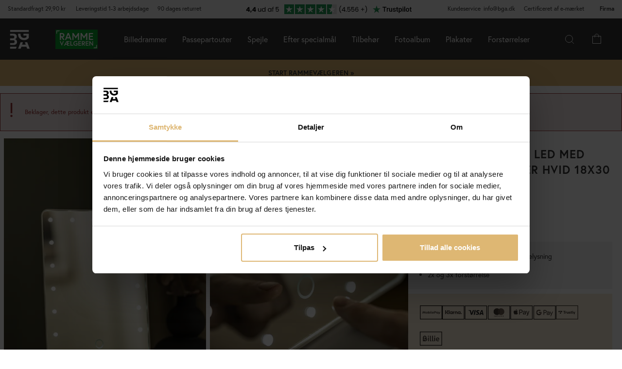

--- FILE ---
content_type: text/html; charset=utf-8
request_url: https://www.bga.dk/kaila-makeupspejl-led-med-bluetoothhojtaler-hvid-18x30-cm
body_size: 45676
content:
        <!DOCTYPE html>
        <html lang="da-DK">
        <!--suppress HtmlRequiredTitleElement -->
        <head prefix="og: https://ogp.me/ns# product: https://ogp.me/ns/product#">
            <meta http-equiv="x-ua-compatible" content="ie=edge">
            <!-- Toolbar color -->
            <!-- Chrome, Firefox OS and Opera -->
            <meta name="theme-color" content="#000">
            <!-- Windows Phone -->
            <meta name="msapplication-navbutton-color" content="#000">
            <!-- iOS Safari -->
            <meta name="apple-mobile-web-app-status-bar-style" content="#000">
            <!-- Viewport -->
            <meta name="viewport" content="width=device-width, initial-scale=1">
            <meta itemprop="globalCurrency" content="DKK">
            <script>
                window.addEventListener("CookiebotOnDialogInit", function () {
                    if (Cookiebot.getDomainUrlParam("CookiebotScan") === "true")
                        Cookiebot.setOutOfRegion();
                });
            </script>
            <script data-cookieconsent="ignore">
                window.dataLayer = window.dataLayer || [];

                function gtag() {
                    dataLayer.push(arguments);
                }

                gtag("consent", "default", {
                    ad_personalization: "denied",
                    ad_storage: "denied",
                    ad_user_data: "denied",
                    analytics_storage: "denied",
                    functionality_storage: "denied",
                    personalization_storage: "denied",
                    security_storage: "granted",
                    wait_for_update: 500,
                });
                gtag("set", "ads_data_redaction", true);
                gtag("set", "url_passthrough", true);
            </script>

            <script id="Cookiebot" src="https://consent.cookiebot.com/uc.js" data-cbid="27dc26a8-deb9-460a-b37b-42dcca38afb0"
                    data-blockingmode="auto" type="text/javascript" data-consentmode-defaults="disabled"></script>
            <script> window['_fs_host'] = 'eu1.fullstory.com'; window['_fs_script'] = 'edge.eu1.fullstory.com/s/fs.js'; window['_fs_org'] = 'o-9CKJ-eu1'; window['_fs_namespace'] = 'FS'; !function(m,n,e,t,l,o,g,y){var s,f,a=function(h){ return!(h in m)||(m.console&&m.console.log&&m.console.log('FullStory namespace conflict. Please set window["_fs_namespace"].'),!1)}(e) ;function p(b){var h,d=[];function j(){h&&(d.forEach((function(b){var d;try{d=b[h[0]]&&b[h[0]](h[1])}catch(h){return void(b[3]&&b[3](h))} d&&d.then?d.then(b[2],b[3]):b[2]&&b[2](d)})),d.length=0)}function r(b){return function(d){h||(h=[b,d],j())}}return b(r(0),r(1)),{ then:function(b,h){return p((function(r,i){d.push([b,h,r,i]),j()}))}}}a&&(g=m[e]=function(){var b=function(b,d,j,r){function i(i,c){ h(b,d,j,i,c,r)}r=r||2;var c,u=/Async$/;return u.test(b)?(b=b.replace(u,""),"function"==typeof Promise?new Promise(i):p(i)):h(b,d,j,c,c,r)} ;function h(h,d,j,r,i,c){return b._api?b._api(h,d,j,r,i,c):(b.q&&b.q.push([h,d,j,r,i,c]),null)}return b.q=[],b}(),y=function(b){function h(h){ "function"==typeof h[4]&&h[4](new Error(b))}var d=g.q;if(d){for(var j=0;j<d.length;j++)h(d[j]);d.length=0,d.push=h}},function(){ (o=n.createElement(t)).async=!0,o.crossOrigin="anonymous",o.src="https://"+l,o.onerror=function(){y("Error loading "+l)} ;var b=n.getElementsByTagName(t)[0];b&&b.parentNode?b.parentNode.insertBefore(o,b):n.head.appendChild(o)}(),function(){function b(){} function h(b,h,d){g(b,h,d,1)}function d(b,d,j){h("setProperties",{type:b,properties:d},j)}function j(b,h){d("user",b,h)}function r(b,h,d){j({ uid:b},d),h&&j(h,d)}g.identify=r,g.setUserVars=j,g.identifyAccount=b,g.clearUserCookie=b,g.setVars=d,g.event=function(b,d,j){h("trackEvent",{ name:b,properties:d},j)},g.anonymize=function(){r(!1)},g.shutdown=function(){h("shutdown")},g.restart=function(){h("restart")}, g.log=function(b,d){h("log",{level:b,msg:d})},g.consent=function(b){h("setIdentity",{consent:!arguments.length||b})}}(),s="fetch", f="XMLHttpRequest",g._w={},g._w[f]=m[f],g._w[s]=m[s],m[s]&&(m[s]=function(){return g._w[s].apply(this,arguments)}),g._v="2.0.0") }(window,document,window._fs_namespace,"script",window._fs_script); </script>
                    <meta property="og:type" content="product">
        <meta property="og:title" content="KAILA Makeupspejl LED med Bluetoothh&oslash;jtaler Hvid 18x30 cm">
        <meta property="og:url" content="https://www.bga.dk/kaila-makeupspejl-led-med-bluetoothhojtaler-hvid-18x30-cm">
        <meta property="og:image" content="https://www.bga.dk/resource/u1Hi/D71/JFCqu0B0alU/2022-Frames/51056979_2.webp">
        <meta property="og:description" content="Kan du lide at lytte til musik samtidig med at du gør dig i stand foran spejlet om morgenen? Dette makeupspejl har indbygget Bluetooth-højtalere som gør, at du kan tilkoble telefonen via Bluetooth, så du kan lytte til dine bedste spillelister. Du kan derefter hæve og sænke volumen, pause musikken, skifte sang og tage imod samtaler - alt ved hjælp af knapperne på spejlets bagside.  Spejlet har en praktisk størrelse med en spejlflade på 16,5x25 cm, som gør at det let kan flyttes...">
        <meta property="og:locale" content="da_DK">
        <meta property="product:locale" content="da_DK">
        <meta property="product:retailer_item_id" content="51056979">
        <meta property="product:price:amount" content="59.6">
        <meta property="product:price:currency" content="DKK">
        <meta property="product:brand" content="KAILA">
        <meta property="product:availability" content="discontinued">
        <meta property="product:condition" content="new">
                    <link href="https://cdn.jsdelivr.net/npm/bootstrap@5.3.2/dist/css/bootstrap.min.css" rel="stylesheet">
            <script src="https://cdn.jsdelivr.net/npm/bootstrap@5.3.2/dist/js/bootstrap.bundle.min.js"></script>
            <link rel="stylesheet" href="https://use.typekit.net/uka6zjn.css">
            <link rel="stylesheet" href="https://cdn.jsdelivr.net/npm/swiper@9/swiper-bundle.min.css"/>
            <script src="https://cdn.jsdelivr.net/npm/swiper@9/swiper-bundle.min.js"></script>

            <script type="text/javascript">
                //<![CDATA[
                function loadCSS(e, t, n) {
                    "use strict";
                    var i = window.document.createElement("link");
                    var o = t || window.document.getElementsByTagName("script")[0];
                    i.rel = "stylesheet";
                    i.href = e;
                    i.media = "only x";
                    o.parentNode.insertBefore(i, o);
                    setTimeout(function () {
                        i.media = n || "all"
                    })
                }

                loadCSS("https://use.fontawesome.com/releases/v5.7.2/css/all.css");
                //]]>
            </script>

            	<title>K&oslash;b KAILA Makeupspejl LED med Bluetoothh&oslash;jtaler Hvid 18x30 cm her - BGA.DK</title>

	<link href='/templates/responsive-theme-pro-bga-c7/css/all.css?v313' rel='stylesheet' />
	<link href='/templates/responsive-theme-pro-bga-c7/css/font-awesome.min.css' rel='stylesheet' />
	<link href='/templates/responsive-theme-pro-bga-c7/css/cloudzoom.css' rel='stylesheet' />
	<link href='/templates/responsive-theme-pro-bga-c7/css/jquery.Jcrop.min.css' rel='stylesheet' />
	<link href='/templates/responsive-theme-pro-bga-c7/css/jquery.fancybox.css' rel='stylesheet' />
	<!-- Google Tag Manager -->
	<script type="text/javascript">window.dataLayer = window.dataLayer || [];</script>
	<script type="text/javascript" data-cookieconsent="ignore">(function(w,d,s,l,i){w[l]=w[l]||[];w[l].push({'gtm.start':new Date().getTime(),event:'gtm.js'});var f=d.getElementsByTagName(s)[0],j=d.createElement(s),dl=l!='dataLayer'?'&l='+l:'';j.async=true;j.setAttribute('data-cookieconsent', 'ignore');j.src='//www.googletagmanager.com/gtm.js?id='+i+dl;f.parentNode.insertBefore(j,f);})(window,document,'script','dataLayer','GTM-TZRVF4T');</script>
	<!-- End Google Tag Manager -->

        <script src="/scripts/commerce.js?v=4232"></script>
        
        <meta http-equiv="Content-Type" content="text/html; charset=utf-8"/>

                        <link rel="canonical" href="https://www.bga.dk/kaila-makeupspejl-led-med-bluetoothhojtaler-hvid-18x30-cm"/>
                	<meta name="language" content="da" />
	<meta name="description" content="Her finder du KAILA Makeupspejl LED med Bluetoothh&oslash;jtaler Hvid 18x30 cm. P&aring; BGA.DK finder du trendy produkter i skandinavisk design til dit hjem. Altid med hele 90 dages returret" />
	<meta name="author" content="BGA.DK" />

	<link rel="shortcut icon" href="/upload/favicon-bga.png" type="image/x-icon" />
        <!-- Klaviyo -->
        <script>
            !function(){if(!window.klaviyo){window._klOnsite=window._klOnsite||[];try{window.klaviyo=new Proxy({},{get:function(n,i){return"push"===i?function(){var n;(n=window._klOnsite).push.apply(n,arguments)}:function(){for(var n=arguments.length,o=new Array(n),w=0;w<n;w++)o[w]=arguments[w];var t="function"==typeof o[o.length-1]?o.pop():void 0,e=new Promise((function(n){window._klOnsite.push([i].concat(o,[function(i){t&&t(i),n(i)}]))}));return e}}})}catch(n){window.klaviyo=window.klaviyo||[],window.klaviyo.push=function(){var n;(n=window._klOnsite).push.apply(n,arguments)}}}}();
        </script>
        <script async src="https://static.klaviyo.com/onsite/js/klaviyo.js?company_id=SGqJKp"></script>
                    <script type="text/javascript">
                //<![CDATA[
                (function () {
                    function a(a) {
                        var b, c, d = window.document.createElement("iframe");
                        d.src = "javascript:false", (d.frameElement || d).style.cssText = "width: 0; height: 0; border: 0";
                        var e = window.document.createElement("div");
                        e.style.display = "none";
                        var f = window.document.createElement("div");
                        e.appendChild(f), window.document.body.insertBefore(e, window.document.body.firstChild), f.appendChild(d);
                        try {
                            c = d.contentWindow.document
                        } catch (g) {
                            b = document.domain, d.src = "javascript:var d=document.open();d.domain='" + b + "';void(0);", c = d.contentWindow.document
                        }
                        return c.open()._l = function () {
                            b && (this.domain = b);
                            var c = this.createElement("scr".concat("ipt"));
                            c.src = a, this.body.appendChild(c)
                        }, c.write("<bo".concat('dy onload="document._l();">')), c.close(), d
                    }

                    var b = "nostojs";
                    window[b] = window[b] || function (a) {
                        (window[b].q = window[b].q || []).push(a)
                    }, window[b].l = new Date;
                    var c = function (d, e) {
                        if (!document.body) return setTimeout(function () {
                            c(d, e)
                        }, 30);
                        e = e || {}, window[b].o = e;
                        var f = document.location.protocol,
                            g = ["https:" === f ? f : "http:", "//", e.host || "connect.nosto.com", e.path || "/include/", d].join("");
                        a(g)
                    };
                    window[b].init = c
                })();
                nostojs.init('bga-dk');
                //]]>
            </script>
                        <link rel="alternate" hreflang="sv-se" href="https://www.bga.se/kaila-sminkspegel-led-m.-bluetooth-hogtalare-vit-18x30-cm"/>
                            <link rel="alternate" hreflang="x-default" href="https://www.bga.se/kaila-sminkspegel-led-m.-bluetooth-hogtalare-vit-18x30-cm"/>
                            <link rel="alternate" hreflang="nb-no" href="https://www.bgafotobutikk.no/kaila-sminkespeil-led-m-bluetoothhogtalare-hvit-18x30-cm"/>
                        <link rel="alternate" hreflang="fi-fi" href="https://www.bga.fi/kaila-meikkipeili-led-bluetooth-kaiuttimella-valkoinen-18x30-cm"/>
                        <link rel="alternate" hreflang="da-dk" href="https://www.bga.dk/kaila-makeupspejl-led-med-bluetoothhojtaler-hvid-18x30-cm"/>
                        <link rel="alternate" hreflang="nl-nl" href="https://www.bga.nl/kaila-make-up-spiegel-led-met-bluetooth-speaker-wit-18x30-cm"/>
                        <link rel="alternate" hreflang="de-de" href="https://www.bgastore.de/kaila-kosmetikspiegel-led-mit-bluetooth-lautsprecher-weiss-18x30-cm"/>
                        <link rel="alternate" hreflang="en-gb" href="https://www.bgastore.uk/kaila-make-up-mirror-led-with-bluetooth-speaker-white-18x30-cm"/>
                        <link rel="alternate" hreflang="en-ie" href="https://www.bgastore.ie/kaila-make-up-mirror-led-with-bluetooth-speaker-white-18x30-cm"/>
                        <link rel="alternate" hreflang="nl-be" href="https://nl.bgastore.be/kaila-make-up-spiegel-led-met-bluetooth-speaker-wit-18x30-cm"/>
                        <link rel="alternate" hreflang="de-at" href="https://www.bgastore.at/kaila-kosmetikspiegel-led-mit-bluetooth-lautsprecher-weiss-18x30-cm"/>
                        <link rel="alternate" hreflang="fr-fr" href="https://www.bgastore.fr/kaila-miroir-de-maquillage-led-m-haut-parleur-bluetooth-blanc-18x30-cm"/>
                        <link rel="alternate" hreflang="de-ch" href="https://de.bgastore.ch/kaila-kosmetikspiegel-led-mit-bluetooth-lautsprecher-weiss-18x30-cm"/>
                        <link rel="alternate" hreflang="fr-ch" href="https://fr.bgastore.ch/kaila-miroir-de-maquillage-led-m-haut-parleur-bluetooth-blanc-18x30-cm"/>
                        <link rel="alternate" hreflang="fr-be" href="https://fr.bgastore.be/kaila-miroir-de-maquillage-led-m-haut-parleur-bluetooth-blanc-18x30-cm"/>
                        <link rel="alternate" hreflang="es-es" href="https://www.bgastore.es/kaila-espejo-tocador-led-con-altavoces-bluetooth-blanco-18x30-cm"/>
                        <link rel="alternate" hreflang="pt-pt" href="https://www.bgastore.pt/kaila-espelho-para-toucador-led-com-coluna-bluetooth-branco-18x30-cm"/>
                        <link rel="alternate" hreflang="it-it" href="https://www.bgastore.it/kaila-specchio-per-trucco-led-con-altoparlante-bluetooth-bianco-18x30-cm"/>
                        <link rel="alternate" hreflang="fr-lu" href="https://www.bga.lu/kaila-miroir-de-maquillage-led-m-haut-parleur-bluetooth-blanc-18x30-cm"/>
                        <link rel="alternate" hreflang="bg-bg" href="https://www.bgastore.bg/kaila-kozmetichno-ogledalo-led-m-visokogovoritel-s-bluetooth-byalo-18x30-cm"/>
                        <link rel="alternate" hreflang="et-ee" href="https://www.bga.ee/kaila-meikimispeegel-led-m-bluetooth-kolar-valge-18x30-cm"/>
                        <link rel="alternate" hreflang="el-gr" href="https://www.bgastore.gr/kaila-kathreftis-makigiaz-led-m-iheio-bluetooth-leyko-18x30-cm"/>
                        <link rel="alternate" hreflang="hr-hr" href="https://www.bga.hr/kaila-kozmeticko-ogledalo-led-m-bluetooth-zvucnik-bijelo-18x30-cm"/>
                        <link rel="alternate" hreflang="lv-lv" href="https://www.bga.lv/kaila-kosmetikas-spogulis-led-m-bluetooth-skalrunis-balts-18x30-cm"/>
                        <link rel="alternate" hreflang="lt-lt" href="https://www.bga.lt/kaila-kosmetinis-veidrodis-led-m-bluetooth-garsiakalbis-baltas-18x30-cm"/>
                        <link rel="alternate" hreflang="pl-pl" href="https://www.bgastore.pl/kaila-lustro-do-makijazu-led-m-glosnik-bluetooth-bialy-18x30-cm"/>
                        <link rel="alternate" hreflang="ro-ro" href="https://www.bgastore.ro/kaila-oglinda-pentru-machiaj-led-m-boxe-cu-bluetooth-alb-18x30-cm"/>
                        <link rel="alternate" hreflang="sk-sk" href="https://www.bgastore.sk/kaila-kozmeticke-zrkadlo-led-m-bluetooth-reprak-biela-18x30-cm"/>
                        <link rel="alternate" hreflang="sl-si" href="https://www.bgastore.si/kaila-ogledalo-za-licenje-led-m-bluetooth-zvocnik-bela-18x30-cm"/>
                        <link rel="alternate" hreflang="cs-cz" href="https://www.bgastore.cz/kaila-make-up-zrcatko-led-m-reproduktor-bluetooth-bila-18x30-cm"/>
                        <link rel="alternate" hreflang="hu-hu" href="https://www.bgastore.hu/kaila-sminktukor-led-m-bluetooth-hangszoro-feher-18x30-cm"/>
            	<meta name="ahrefs-site-verification" content="f2ca5d89df797ba45dd856a07f7438cb609718db420ac4c477eac45cfa4462ba">
	<meta name="google-site-verification" content="AeVAtahuSMpq-taU-geo6bgO4IuBcSLilWBc8qq-mdM" />
	<meta name="facebook-domain-verification" content="38wvt179oqdoyuluzps9ohrwdiaefk" />
            <!--suppress JSUnresolvedReference -->
                            <!-- TrustBox script -->
                <script defer type="text/javascript" src="//widget.trustpilot.com/bootstrap/v5/tp.widget.bootstrap.min.js"
                        async></script>
                <!-- End TrustBox script -->
                                        <script async src="https://js.testfreaks.com/onpage/bga.dk-da/head.js"></script>
                                                                <script>
                    (function (w, d, s) {
                        if (w._dixa_) return;
                        w._dixa_ = {
                            invoke: function (m, a) {
                                w._dixa_.pendingCalls = w._dixa_.pendingCalls || [];
                                w._dixa_.pendingCalls.push([m, a]);
                            },
                            addListener: function (event, listener) {
                                w._dixa_.pendingAddListenerCalls = w._dixa_.pendingAddListenerCalls || [];
                                w._dixa_.pendingAddListenerCalls.push([event, listener]);
                            },
                        };
                        s = d.createElement('script');
                        s.type = 'text/javascript';
                        s.setAttribute('charset', 'utf-8');
                        s.async = true;
                        s.src = 'https://messenger.dixa.io/bootstrap.js';
                        var before = d.getElementsByTagName('script')[0];
                        before.parentNode.insertBefore(s, before);
                    })(window, document);
                    _dixa_.invoke('init', {messengerToken: '018ba2345f5d48fe8166e4bf0a4ec142'});
                </script>
                        <!--script src="https://app.talkie.se/chat-widget/5Bu8rM6cYs7v093507620226WDln9LMP.js" defer></script-->
            <link href="/templates/responsive-theme-pro-bga-c7/scripts/multistepcashier.js?v68" rel="preload" as="script" data-cookieconsent="ignore">
        </head>

        <body id="mainBody" data-role="page" data-template-name="/templates/responsive-theme-pro-bga-c7"
              data-customer-status="" data-storeid="6">

        <script async src="https://eu-library.klarnaservices.com/lib.js" data-client-id="a2f9b27b-3744-5638-a310-485ffec469b8"></script>
        <script type="text/javascript">window.dataLayer = window.dataLayer || [];dataLayer.push({"email":"","PageType":"ProductPage","ProductID":"51056979"});dataLayer.push({"ecommerce":{"detail":{"actionField":{"list":"Spejle"},"products":[{"name":"KAILA Makeupspejl LED med Bluetoothh\u00f8jtaler Hvid 18x30 cm","id":"51056979","price":"47.68","brand":"KAILA","category":"Spejle","variant":""}]}}});dataLayer.push({"event":"fireRemarketing","remarketing_params":{"ecomm_prodid":"51056979","ecomm_category":"Spejle","ecomm_totalvalue":"59.60","ecomm_pagetype":"product","isSaleItem":"true"}});</script>
	<!-- Google Tag Manager (noscript) -->
	<noscript><iframe src='//www.googletagmanager.com/ns.html?id=GTM-TZRVF4T' height='0' width='0' style='display:none;visibility:hidden'></iframe></noscript>
	<!-- End Google Tag Manager (noscript) -->
        <!-- Skip links -->
        <div id="skiplinks">
            <a href="javascript:" onclick='goToByScroll("wrapper")'>
                Gå til indhold            </a>
            <a href="javascript:" onclick='goToByScroll("jsMenuList")'>
                Gå til navigering            </a>
                            <a href="/">
                    Gå til startside                </a>
                        </div>

        <!-- Transparency layer -->
        <div id="transparencyLayer" class="hideWithTransp"></div>
        <!-- Header -->
        <style>
    .offcanvas {
        z-index: 9999999999999999999999;
    }

    .offcanvas-title {
        font-size: 1.8em;
        font-weight: 400;
    }

    li.nochild::after {
        display: none;
    }

    #basketItems {
        color: #ffffff;
        padding: 24px;
    }

    svg.css-carticon {
        width: 24px;
        height: 24px;
    }

    svg.css-searchicon {
        height: 24px;
        width: 24px;
    }

    .searchbutton {
        padding: 1rem;
        background-color: #333333;
        border: 0;
        color: #ffffff;
    }

    .cart-wrapper {
        position: relative;
        display: inline;
        margin-right: 24px;
        color: #ffffff;
        cursor: pointer;
    }

    #topCartContent {
        line-height: 33px;
        padding-right: 1rem;
        padding-left: 1rem;
    }

    .cart-wrapper svg {
        width: 24px;
        height: 24px;
    }

    .badge {
        position: absolute;
        top: -8px;
        right: -8px;
        display: flex;
        align-items: center;
        justify-content: center;
        background-color: #000;
        color: #fff;
        border-radius: 50%;
        width: 18px;
        height: 18px;
        font-size: 10px;
        text-decoration: none; /* Om du inte vill ha understrykning */
    }

    #topCartBag {
        display: table-cell;
        width: 20%;
        vertical-align: top;
        text-align: center;
        position: relative;
        background-image: url(/upload/new-basket.svg);
        background-repeat: no-repeat;
        background-position: center;
    }

    #topCartBag a {
        color: #000;
        display: block;
        height: 100%;
    }

    #topCartBag .qty {
        color: #000;
        font-size: 0.8em;
        height: 72px;
        line-height: 78px;
    }

    #topMenu {
        display:none;
    }

    nav#menuTop {
        height: auto;
    }

    #topBar, #topBar.fixed {
        background-color: #333333;
    }

    .fullHeader {
        display: flex;
        background-color: #333333;
        position: relative;
        align-items: center;
        max-width: 1920px;
        margin: 0 auto;
    }

    .fullHeaderBg {
        background-color: #333333;
    }

    .bgalogo {
        padding-left: 1rem;
        padding-right: 1rem;
    }

    .bgalogo img {
        height: 50px;
        max-height: 60px;
        max-width: 60px;
        vertical-align: middle;
    }

    .mainMenu {
        background-color: #333;
        display: none;
        align-items: center;
        justify-content: center;
        color: white;
        max-width: 1920px;
        margin:0 auto;
    }

    .mainMenu a {
        color: white;
        text-decoration: none;
        font-size: 16px;
    }

    .mainMenu.active {
        display: flex;
    }

    .mainMenu.simple-menu .subMenu-new {
        display: none !important;
    }

    .mainMenu.simple-menu .menu-item::after {
        display: none !important;
    }

    .mainMenu.simple-menu .menu-item:nth-child(4),
    .mainMenu.simple-menu .menu-item:nth-child(7),
    .mainMenu.simple-menu .menu-item:nth-child(8) {
        display: none !important;
    }

    .subMenu-new {
        background-color: #494949;
        color: #fff;
        font-family: poppins, sans-serif;
        position: absolute;
        top: 100%;
        left: 0;
        width: 100%;
        display: none;
        z-index: 1000;
    }

    a.subHeader:hover {
        color: #deb773;
    }

    .menu-item {
        padding-left: 1rem;
        padding-right: 1rem;
        padding-top: 2rem;
        padding-bottom: 2rem;
    }

    li.liHeader {
        padding-bottom: 16px;
    }

    li.liHeader a {
        font-size: 14px;
        font-weight: 500;
    }

    .subMenuInner {
        display: flex;
        flex-wrap: wrap;
        padding: 24px;
        min-height: 40vh;
    }

    .subMenuFlex {
        width: 100%;
        padding: 24px;
        font-size: 12px;
        border-right: 1px solid #898989;
        flex: 1;
        min-width: 200px;
    }

    .subMenuFlex.lastFlex {
        border-right: 0;
    }

    .subMenuFlex a {
        font-size: 12px;
        padding: 0;
    }

    .subMenuFlex ul {
        padding: 0;
        margin: 0;
    }

    .subMenuFlex img {
        padding-bottom: 16px;
        width: 100%;
        aspect-ratio: 1 / 1;
        object-fit: cover;
    }

    .subMenuFlex.subimg {
        padding: 0 24px 24px 24px;
    }

    li.liShowAll {
        text-decoration: underline;
        padding: 24px 0;
    }

    .subMenuHeader {
        font-size: 18px;
        padding-bottom: 16px;
        text-transform: uppercase;
    }

    .subMenuHeaderText {
        line-height: 16px;
        font-size: 12px;
        font-weight: 300;
        letter-spacing: 1px;
    }

    .subMenuHeaderImgText {
        line-height: 16px;
        font-size: 14px;
        font-weight: 500;
        letter-spacing: 1px;
    }

    .subMenuHeader.MenuSale {
        color: #FF4949;
    }

    .subMenuFlex li {
        line-height: 24px;
        font-weight: 300;
        letter-spacing: 1px;
    }

    .subMenuFlex li a:hover {
        color: #deb773;
        font-weight: 500;
    }

    li.liHeader {
        font-size: 14px;
        font-weight: 500;
    }

    button.btn-green {
        color: #fff;
        background-color: #099f2b;
        border: 0;
        padding: 24px 16px;
        width: 100%;
        margin-top: 16px;
        font-size: 16px;
        text-transform: uppercase;
        font-weight: 500;
    }

    button.btn-green:hover {
        background-color: #0ebb35;
    }

    .subMenuUsp {
        display: flex;
        background-color: #DEB773;
        padding: 24px;
        color: #000;
    }

    span.subMenuUspText {
        width: 100%;
        text-align: center;
    }

    span.subMenuUspText.middleText {
        border-right: 1px solid #000;
        border-left: 1px solid #000;
    }

    .hamburger {
        display: none;
        cursor: pointer;
        font-size: 24px;
        position: relative;
        z-index: 1001;
    }

    .hamburger div {
        width: 30px;
        height: 3px;
        background-color: white;
        margin: 4px 0;
        transition: all 0.3s ease;
    }

    .hamburger.active div:nth-child(1) {
        transform: rotate(45deg) translate(5px, 5px);
    }

    .hamburger.active div:nth-child(2) {
        opacity: 0;
    }

    .hamburger.active div:nth-child(3) {
        transform: rotate(-45deg) translate(5px, -5px);
    }

    .menu-item.menu-extra {
        display: none;
    }

    .searchContainer {
        display: flex;
        align-items: center;
        width: 100%;
        max-width: 600px;
        padding: 14px 20px;
        border: 2px solid #deb773;
        border-radius: 12px;
        font-size: 15px;
        font-family: inherit;
        transition: all 0.2s ease;
        box-shadow: 0 2px 4px rgba(0, 0, 0, 0.06);
    }

    .twitter-typeahead {
        width: 100%;
    }

    .search-form .icons {
        background-color: #ffffff;
        border: 0;
        cursor: pointer;
    }

    i.fa.fa-search {
        font-size: 24px;
    }

    .search-close {
        padding-right: 32px;
    }

    .twitter-typeahead {
        width: 100%;
    }

    .search-form .text {
        background-color: #ffffff;
    }

    .frame-selector-info {
        padding: 24px;
        text-align: center;
        background: linear-gradient(135deg, #f5f5f5 0%, #e8e8e8 100%);
        margin-top: 32px;
        border-radius: 12px;
    }

    .frame-selector-info h3 {
        font-size: 24px;
        font-weight: 700;
        color: #222;
        margin: 0 0 12px 0;
        font-family: garamond-premier-pro, Georgia, serif;
    }

    .frame-selector-info p {
        font-size: 14px;
        color: #666;
        margin: 0 0 20px 0;
        line-height: 1.5;
    }

    .frame-selector-button {
        display: inline-block;
        background-color: #00b67a;
        color: white;
        padding: 24px;
        border-radius: 6px;
        text-decoration: none;
        font-weight: 600;
        font-size: 14px;
        text-transform: uppercase;
        transition: background-color 0.2s ease;
        width: 100%;
    }

    .frame-selector-button:hover {
        background-color: #00936d;
        color: white;
    }

    .minicart-sku {
        display: grid;
        grid-template-columns: max-content;
        grid-template-areas:
            "cartimage cartdetails"
            "cartimage cartquantity";
        padding-bottom: 16px;
        margin-bottom: 16px;
        border-bottom: 1px solid #f2efef;
    }

    .minusplus {
        display: flex;
        flex: 1;
    }

    .cartMinusen {
        float: none;
        margin-top: 0;
        cursor: pointer;
        border: 1px solid #f8f6f4;
        width: 32px;
        height: 32px;
        display: flex;
        justify-content: center;
        align-items: center;
        background-color: #dfb77269;
    }

    .cartNumbers {
        border: 1px solid #f8f6f4;
        width: 32px;
        height: 32px;
        display: inline-grid;
        text-align: center;
        align-items: center;
        padding: 0;
        margin: 0;
        font-weight: 900;
        color: #000;
    }

    .cartPlusen {
        float: none;
        margin-top: 0;
        cursor: pointer;
        border: 1px solid #f8f6f4;
        width: 32px;
        height: 32px;
        display: flex;
        justify-content: center;
        align-items: center;
        background-color: #dfb77269;
    }

    .cartPlus a {
        margin-left: 15px;
    }

    .minicart-name {
        display: flex;
        justify-content: space-between;
        align-items: center;
        gap: 8px;
        margin-bottom: 16px;
    }

    a.cartRemoven {
        font-size: 16px;
    }

    .namecart {
        font-size: 14px;
        font-weight: 700;
        text-transform: uppercase;
        color: #212121;
    }

    .minicart-img {
        grid-area: cartimage;
        padding-right: 16px;
        max-width: 80px;
    }

    .minicart-st {
        display: flex;
        align-items: center;
        justify-content: space-between; 
    }

    .minicart-all {
        text-align: left;
    }

    .MiniCartBottom {
        -webkit-box-shadow: 0 -1px #dddddd;
        box-shadow: 0 -1px #ddd;
        padding-top: 24px;
    }

    .MiniCartBottomSum {
        align-items: center;
        display: flex;
        justify-content: space-between;
    }

    #miniCart {
        position: unset;
        width: 100%;
        max-height: none;
        box-shadow: none;
        display: flex;
        flex-direction: column;
        height: 100%;
    }

    .cashierProducts.cashier-form {
        flex: 1 1 auto;
    }

    #miniCart .button-confirm {
        -webkit-box-align: center;
        -ms-flex-align: center;
        -webkit-box-pack: center;
        -ms-flex-pack: center;
        align-items: center;
        background-color: #212121 !important;
        color: #fff;
        display: flex;
        font-size: 90%;
        font-weight: 700;
        height: 66px;
        justify-content: center;
        margin-top: 24px;
    }

    .ab-review-section {
        display: flex;
        align-items: center;
        background-color: #f2f2f2;
        justify-content: center;
        margin: 0 auto;
    }

    .newtoparea {
        display: flex;
        justify-content: space-between;
        background-color: #f2f2f2;
        padding: 0 16px;
        max-width: 1920px;
        margin: 0 auto;
    }

    .newtopareacontainer {
        background-color: #f2f2f2;
    }

    #topBarRight {
        text-align: right;
        position: relative;
        font-size: 12px;
    }

    #topLogin {
        padding-right: 0;
    }

    .framefinderlogo img {
        height: 40px;
    }

    .offcanvas-title.offcanvas-search {
        font-size: 16px;
    }

    @media (min-width: 1201px) {
        #mobile-subMenuUsp {
            display: none;
        }
        .offcanvas.offcanvas-end {
            width: 500px;
        }
        .mainMenu {
            display: flex;
            flex-direction: row;
            position: static;
        }
        .menu-item:hover .subMenu-new {
            display: block;
        }
        .framefinderlogo {
            padding-left: 2rem;
        }
    }

    @media (max-width: 1200px) {
        #topBarRight {
            display: none;
        }

        #topBarLeft {
            display: none;
        }

        #topMenu {
            height: 72px;
            display: table;
            width: 100%;
            padding: 0 16px;
            background-color: #494949;
        }

        .searchbutton {
            margin-left: auto;
        }
        
        .hamburger {
            display: inline-block;
        }

        .mainMenu.active {
            display: flex;
            flex-direction: column;
            position: absolute;
            max-width: 24rem;
            width: 100%;
            z-index:9999999999999999999999;
            top: 100%;
            right: 0;
        }

        .mainMenu a {
            font-size: 16px;
            text-align: left;
        }

        .menu-item {
            width: 100%;
            padding: 24px;
            border-top: 1px solid #494949;
            position: relative;
        }

        #buttonMenu {
            padding-right: 4rem;
            display: table-cell;
        }

        #buttonMenu.active {
            background-color: #333333;
            color: #deb773;
        }

        .subMenu-new {
            position: static;
            display: none;
            background-color: #494949;
        }

        .subMenuFlex img {
            display: none;
        }

        .subMenuFlex.subimg {
            padding: 24px;
        }

        .menu-item.active {
            background-color: #494949;
        }

        .subMenuFlex {
            border-right: 0;
            padding: 0;
        }

        .subMenuFlex a {
            font-size: 14px;
        }

        .subMenuInner {
            flex-direction: column;
            padding: 0;
            margin-top: 24px;
            border-top: 1px solid #898989;
            padding-top: 24px;
        }

        .menu-item.menu-extra {
            display: block;
            background-color: #d9d9d9;
            color: #000;
        }

        .menu-item.menu-extra a {
            color: #000;
        }

        .bgalogo {
            border: 0;
        }

        li.liHeader {
            padding-bottom: 16px;
            padding-top: 16px;
        }

        li.liHeader::after {
            content: '\25BC';
            float: right;
            margin-right: 10px;
            transition: transform 0.3s;
        }

        li.liHeader.active a {
            color: #DEB773;
        }

        li.liHeader.active::after {
            transform: rotate(180deg);
            color: #DEB773;
        }

        li.liHeader + ul {
            display: none;
        }

        li.liHeader.active + ul {
            display: block;
            padding-bottom: 16px;
        }

        .menu-item:not(.bgalogo)::after {
            content: '\25BC';
            position: absolute;
            right: 32px;
            top: 50%; /* Vertikal centrering */
            transform: translateY(-50%); /* Justera för att centrera pilen */
            transition: transform 0.3s ease, color 0.3s ease;
        }
    
        .menu-item.active::after {
            transform: rotate(180deg);
            color: #DEB773;
        }

        .menu-item.active::after {
            right: 32px;
            top: 24px;
        }

        .menu-item.active > a { 
            color: #DEB773;
        }

        .subMenuUsp {
            display: grid;
            padding: 16px;
            width: 100%;
            font-size: 12px;
        }

        .subMenuHeader {
            font-size: 14px;
            font-weight: 500;
        }

        span.subMenuUspText.middleText {
            border: 0;
        }

        span.subMenuUspText {
            text-align: left;
            padding: 8px 0;
        }

        .subMenuFlex.FrameFinder {
            padding-bottom: 32px;
            border-bottom: 1px solid #898989;
            margin-bottom: 16px;
        }

        .subMenuHeader:hover {
            color: #ffffff;
        }

        /* Göm undermenyn som standard */
        .menu-item .subMenu-new {
            display: none;
        }

        /* Visa undermenyn när menu-item är aktiv */
        .menu-item.active .subMenu-new {
            display: block;
        }

        .menu-item .subMenu-new,
        .liHeader + ul {
            display: none;
        }

        /* Visa undermenyn om menu-item har klassen active */
        .menu-item.active .subMenu-new {
            display: block;
        }

        /* Visa undermenyn om liHeader har klassen active */
        .liHeader.active + ul {
            display: block;
        }
    }
    @media (max-width: 768px) {
        .mainMenu.active {
            max-width: 100%;
        }

        .trustmobile {
            height: 50px;
            background-color: #ffffff;
            display: none !important;
        }
    }
</style>
<div id="global-subMenuUsp" style="display: none;">
    <div class="subMenuUsp">
        <span class="subMenuUspText">Over 2.000.000 tilfredse kunder</span>
        <span class="subMenuUspText middleText">90 dages åbent køb</span>
        <span class="subMenuUspText">Hurtige og trygge leveringer</span>
    </div>
</div>
<div class="newtopareacontainer">
    <div class="newtoparea">
        <div id="topBarLeft" class="noprint">
            <p><a href="https://www.bga.dk/Leveringsinformation"><span class="topBarLeftText">Standardfragt 29,90 kr</span><span class="topBarLeftText trustitemorder"> Leveringstid 1-3 arbejdsdage</span></a><span class="topBarLeftText">90 dages returret</span></p>        </div>
                        <div class="ab-review-section">
            <a href="https://dk.trustpilot.com/review/bga.dk" target="_blank">    
                <svg width="360" height="38" viewBox="0 0 360 38" fill="none" xmlns="http://www.w3.org/2000/svg">
                <mask id="path-1-inside-1_13902_468" fill="white">
                <path d="M0 0H360V38H0V0Z"/>
                </mask>
                <path d="M0 0H360V38H0V0Z" fill="#F2F2F2"/>
                <path d="M0 0V1H360V0V-1H0V0ZM360 38V37H0V38V39H360V38Z" fill="#F2F2F2" mask="url(#path-1-inside-1_13902_468)"/>
                <path d="M9.637 22.31V20.516L13.745 14.64H16.228V20.386H17.294V22.31H16.228V24H14.005V22.31H9.637ZM14.161 17.084L11.977 20.386H14.161V17.084ZM20.9959 21.946L19.5529 25.677H18.1359L18.8899 21.946H20.9959ZM22.1673 22.31V20.516L26.2753 14.64H28.7583V20.386H29.8243V22.31H28.7583V24H26.5353V22.31H22.1673ZM26.6913 17.084L24.5073 20.386H26.6913V17.084ZM40.402 16.876V24H39.219V22.947C38.9937 23.311 38.6773 23.597 38.27 23.805C37.8713 24.0043 37.4293 24.104 36.944 24.104C36.3893 24.104 35.891 23.9913 35.449 23.766C35.007 23.532 34.656 23.1853 34.396 22.726C34.1447 22.2667 34.019 21.7077 34.019 21.049V16.876H35.189V20.893C35.189 21.595 35.3667 22.1367 35.722 22.518C36.0773 22.8907 36.5627 23.077 37.178 23.077C37.8107 23.077 38.309 22.882 38.673 22.492C39.037 22.102 39.219 21.5343 39.219 20.789V16.876H40.402ZM41.9574 20.412C41.9574 19.684 42.1048 19.047 42.3994 18.501C42.6941 17.9463 43.0971 17.5173 43.6084 17.214C44.1284 16.9107 44.7091 16.759 45.3504 16.759C45.9051 16.759 46.4208 16.889 46.8974 17.149C47.3741 17.4003 47.7381 17.734 47.9894 18.15V14.38H49.1854V24H47.9894V22.661C47.7554 23.0857 47.4088 23.4367 46.9494 23.714C46.4901 23.9827 45.9528 24.117 45.3374 24.117C44.7048 24.117 44.1284 23.961 43.6084 23.649C43.0971 23.337 42.6941 22.8993 42.3994 22.336C42.1048 21.7727 41.9574 21.1313 41.9574 20.412ZM47.9894 20.425C47.9894 19.8877 47.8811 19.4197 47.6644 19.021C47.4478 18.6223 47.1531 18.319 46.7804 18.111C46.4164 17.8943 46.0134 17.786 45.5714 17.786C45.1294 17.786 44.7264 17.89 44.3624 18.098C43.9984 18.306 43.7081 18.6093 43.4914 19.008C43.2748 19.4067 43.1664 19.8747 43.1664 20.412C43.1664 20.958 43.2748 21.4347 43.4914 21.842C43.7081 22.2407 43.9984 22.5483 44.3624 22.765C44.7264 22.973 45.1294 23.077 45.5714 23.077C46.0134 23.077 46.4164 22.973 46.7804 22.765C47.1531 22.5483 47.4478 22.2407 47.6644 21.842C47.8811 21.4347 47.9894 20.9623 47.9894 20.425ZM54.2084 20.412C54.2084 19.684 54.3557 19.047 54.6504 18.501C54.9451 17.9463 55.3481 17.5173 55.8594 17.214C56.3794 16.9107 56.9557 16.759 57.5884 16.759C58.2124 16.759 58.7541 16.8933 59.2134 17.162C59.6727 17.4307 60.0151 17.7687 60.2404 18.176V16.876H61.4364V24H60.2404V22.674C60.0064 23.09 59.6554 23.4367 59.1874 23.714C58.7281 23.9827 58.1907 24.117 57.5754 24.117C56.9427 24.117 56.3707 23.961 55.8594 23.649C55.3481 23.337 54.9451 22.8993 54.6504 22.336C54.3557 21.7727 54.2084 21.1313 54.2084 20.412ZM60.2404 20.425C60.2404 19.8877 60.1321 19.4197 59.9154 19.021C59.6987 18.6223 59.4041 18.319 59.0314 18.111C58.6674 17.8943 58.2644 17.786 57.8224 17.786C57.3804 17.786 56.9774 17.89 56.6134 18.098C56.2494 18.306 55.9591 18.6093 55.7424 19.008C55.5257 19.4067 55.4174 19.8747 55.4174 20.412C55.4174 20.958 55.5257 21.4347 55.7424 21.842C55.9591 22.2407 56.2494 22.5483 56.6134 22.765C56.9774 22.973 57.3804 23.077 57.8224 23.077C58.2644 23.077 58.6674 22.973 59.0314 22.765C59.4041 22.5483 59.6987 22.2407 59.9154 21.842C60.1321 21.4347 60.2404 20.9623 60.2404 20.425ZM66.3346 17.851H64.8396V24H63.6566V17.851H62.7336V16.876H63.6566V16.369C63.6566 15.5717 63.8602 14.991 64.2676 14.627C64.6836 14.2543 65.3466 14.068 66.2566 14.068V15.056C65.7366 15.056 65.3682 15.16 65.1516 15.368C64.9436 15.5673 64.8396 15.901 64.8396 16.369V16.876H66.3346V17.851ZM76.2668 15.628H71.7038V18.592C71.9031 18.3147 72.1978 18.0893 72.5878 17.916C72.9778 17.734 73.3981 17.643 73.8488 17.643C74.5681 17.643 75.1531 17.7947 75.6038 18.098C76.0544 18.3927 76.3751 18.7783 76.5658 19.255C76.7651 19.723 76.8648 20.2213 76.8648 20.75C76.8648 21.374 76.7478 21.933 76.5138 22.427C76.2798 22.921 75.9201 23.311 75.4348 23.597C74.9581 23.883 74.3644 24.026 73.6538 24.026C72.7438 24.026 72.0071 23.792 71.4438 23.324C70.8804 22.856 70.5381 22.232 70.4168 21.452H71.5738C71.6864 21.946 71.9248 22.3317 72.2888 22.609C72.6528 22.8863 73.1121 23.025 73.6668 23.025C74.3514 23.025 74.8671 22.8213 75.2138 22.414C75.5604 21.998 75.7338 21.452 75.7338 20.776C75.7338 20.1 75.5604 19.58 75.2138 19.216C74.8671 18.8433 74.3558 18.657 73.6798 18.657C73.2204 18.657 72.8174 18.7697 72.4708 18.995C72.1328 19.2117 71.8858 19.5107 71.7298 19.892H70.6118V14.588H76.2668V15.628Z" fill="black"/>
                <rect width="20" height="20" transform="translate(88 9)" fill="#219653"/>
                <path d="M98 22.6761L101.042 21.8616L102.313 26L98 22.6761ZM105 17.327H99.6458L98 12L96.3542 17.327H91L95.3333 20.6289L93.6875 25.956L98.0208 22.6541L100.687 20.6289L105 17.327Z" fill="white"/>
                <rect width="20" height="20" transform="translate(110 9)" fill="#219653"/>
                <path d="M120 22.6761L123.042 21.8616L124.313 26L120 22.6761ZM127 17.327H121.646L120 12L118.354 17.327H113L117.333 20.6289L115.687 25.956L120.021 22.6541L122.687 20.6289L127 17.327Z" fill="white"/>
                <rect width="20" height="20" transform="translate(132 9)" fill="#219653"/>
                <path d="M142 22.6761L145.042 21.8616L146.313 26L142 22.6761ZM149 17.327H143.646L142 12L140.354 17.327H135L139.333 20.6289L137.687 25.956L142.021 22.6541L144.687 20.6289L149 17.327Z" fill="white"/>
                <rect width="20" height="20" transform="translate(154 9)" fill="#219653"/>
                <path d="M164 22.6761L167.042 21.8616L168.313 26L164 22.6761ZM171 17.327H165.646L164 12L162.354 17.327H157L161.333 20.6289L159.687 25.956L164.021 22.6541L166.687 20.6289L171 17.327Z" fill="white"/>
                <rect width="20" height="20" transform="translate(176 9)" fill="url(#paint0_linear_13902_468)"/>
                <path d="M186 22.6761L189.042 21.8616L190.313 26L186 22.6761ZM193 17.327H187.646L186 12L184.354 17.327H179L183.333 20.6289L181.687 25.956L186.021 22.6541L188.687 20.6289L193 17.327Z" fill="white"/>
                <path d="M204.043 26.418C203.211 25.6033 202.561 24.5677 202.093 23.311C201.634 22.0543 201.404 20.698 201.404 19.242C201.404 17.7513 201.647 16.3603 202.132 15.069C202.626 13.769 203.328 12.6987 204.238 11.858H205.473V11.975C204.502 12.885 203.77 13.9813 203.276 15.264C202.791 16.538 202.548 17.864 202.548 19.242C202.548 20.5853 202.778 21.868 203.237 23.09C203.705 24.312 204.385 25.3823 205.278 26.301V26.418H204.043ZM206.423 21.907V21.01L210.986 14.692H212.403V20.88H213.703V21.907H212.403V24H211.233V21.907H206.423ZM211.285 15.927L207.788 20.88H211.285V15.927ZM215.457 24.078C215.232 24.078 215.041 24 214.885 23.844C214.729 23.688 214.651 23.4973 214.651 23.272C214.651 23.0467 214.729 22.856 214.885 22.7C215.041 22.544 215.232 22.466 215.457 22.466C215.674 22.466 215.856 22.544 216.003 22.7C216.159 22.856 216.237 23.0467 216.237 23.272C216.237 23.4973 216.159 23.688 216.003 23.844C215.856 24 215.674 24.078 215.457 24.078ZM223.608 15.628H219.045V18.592C219.244 18.3147 219.539 18.0893 219.929 17.916C220.319 17.734 220.739 17.643 221.19 17.643C221.909 17.643 222.494 17.7947 222.945 18.098C223.395 18.3927 223.716 18.7783 223.907 19.255C224.106 19.723 224.206 20.2213 224.206 20.75C224.206 21.374 224.089 21.933 223.855 22.427C223.621 22.921 223.261 23.311 222.776 23.597C222.299 23.883 221.705 24.026 220.995 24.026C220.085 24.026 219.348 23.792 218.785 23.324C218.221 22.856 217.879 22.232 217.758 21.452H218.915C219.027 21.946 219.266 22.3317 219.63 22.609C219.994 22.8863 220.453 23.025 221.008 23.025C221.692 23.025 222.208 22.8213 222.555 22.414C222.901 21.998 223.075 21.452 223.075 20.776C223.075 20.1 222.901 19.58 222.555 19.216C222.208 18.8433 221.697 18.657 221.021 18.657C220.561 18.657 220.158 18.7697 219.812 18.995C219.474 19.2117 219.227 19.5107 219.071 19.892H217.953V14.588H223.608V15.628ZM231.771 15.628H227.208V18.592C227.407 18.3147 227.702 18.0893 228.092 17.916C228.482 17.734 228.902 17.643 229.353 17.643C230.072 17.643 230.657 17.7947 231.108 18.098C231.558 18.3927 231.879 18.7783 232.07 19.255C232.269 19.723 232.369 20.2213 232.369 20.75C232.369 21.374 232.252 21.933 232.018 22.427C231.784 22.921 231.424 23.311 230.939 23.597C230.462 23.883 229.868 24.026 229.158 24.026C228.248 24.026 227.511 23.792 226.948 23.324C226.384 22.856 226.042 22.232 225.921 21.452H227.078C227.19 21.946 227.429 22.3317 227.793 22.609C228.157 22.8863 228.616 23.025 229.171 23.025C229.855 23.025 230.371 22.8213 230.718 22.414C231.064 21.998 231.238 21.452 231.238 20.776C231.238 20.1 231.064 19.58 230.718 19.216C230.371 18.8433 229.86 18.657 229.184 18.657C228.724 18.657 228.321 18.7697 227.975 18.995C227.637 19.2117 227.39 19.5107 227.234 19.892H226.116V14.588H231.771V15.628ZM239.18 16.837C238.989 15.875 238.395 15.394 237.399 15.394C236.627 15.394 236.051 15.693 235.67 16.291C235.288 16.8803 235.102 17.8553 235.111 19.216C235.31 18.7653 235.639 18.4143 236.099 18.163C236.567 17.903 237.087 17.773 237.659 17.773C238.551 17.773 239.262 18.0503 239.791 18.605C240.328 19.1597 240.597 19.9267 240.597 20.906C240.597 21.4953 240.48 22.024 240.246 22.492C240.02 22.96 239.674 23.3327 239.206 23.61C238.746 23.8873 238.187 24.026 237.529 24.026C236.636 24.026 235.938 23.8267 235.436 23.428C234.933 23.0293 234.582 22.479 234.383 21.777C234.183 21.075 234.084 20.2083 234.084 19.177C234.084 15.9963 235.193 14.406 237.412 14.406C238.261 14.406 238.928 14.6357 239.414 15.095C239.899 15.5543 240.185 16.135 240.272 16.837H239.18ZM237.412 18.774C237.039 18.774 236.688 18.852 236.359 19.008C236.029 19.1553 235.761 19.385 235.553 19.697C235.353 20.0003 235.254 20.373 235.254 20.815C235.254 21.4737 235.444 22.011 235.826 22.427C236.207 22.8343 236.753 23.038 237.464 23.038C238.07 23.038 238.551 22.8517 238.907 22.479C239.271 22.0977 239.453 21.5863 239.453 20.945C239.453 20.269 239.279 19.7403 238.933 19.359C238.586 18.969 238.079 18.774 237.412 18.774ZM252.614 19.749H249.845V22.557H248.74V19.749H245.984V18.748H248.74V15.927H249.845V18.748H252.614V19.749ZM254.351 26.418V26.301C255.243 25.3823 255.919 24.312 256.379 23.09C256.847 21.868 257.081 20.5853 257.081 19.242C257.081 17.864 256.834 16.538 256.34 15.264C255.854 13.9813 255.126 12.885 254.156 11.975V11.858H255.391C256.301 12.6987 256.998 13.769 257.484 15.069C257.978 16.3603 258.225 17.7513 258.225 19.242C258.225 20.698 257.991 22.0543 257.523 23.311C257.063 24.5677 256.418 25.6033 255.586 26.418H254.351Z" fill="black"/>
                <path d="M280.719 19.7544L281.483 22.1115L279.001 23.6919L277.858 22.8615L280.719 19.7544Z" fill="#005128"/>
                <path d="M278 22.9762L281.476 22.0953L282.929 26.5714L278 22.9762ZM286 17.1905H279.881L278 11.4286L276.119 17.1905H270L274.952 20.7619L273.071 26.5238L278.024 22.9524L281.071 20.7619L286 17.1905Z" fill="#219653"/>
                <path d="M295.106 14.0469V24H293.404V14.0469H295.106ZM298.23 14.0469V15.4141H290.308V14.0469H298.23ZM300.541 18.0117V24H298.894V16.6035H300.466L300.541 18.0117ZM302.804 16.5557L302.79 18.0869C302.69 18.0687 302.58 18.055 302.462 18.0459C302.348 18.0368 302.234 18.0322 302.12 18.0322C301.838 18.0322 301.589 18.0732 301.375 18.1553C301.161 18.2327 300.981 18.3467 300.835 18.4971C300.694 18.6429 300.584 18.8206 300.507 19.0303C300.429 19.2399 300.384 19.4746 300.37 19.7344L299.994 19.7617C299.994 19.2969 300.04 18.8662 300.131 18.4697C300.222 18.0732 300.359 17.7246 300.541 17.4238C300.728 17.123 300.96 16.8883 301.238 16.7197C301.521 16.5511 301.847 16.4668 302.216 16.4668C302.316 16.4668 302.423 16.4759 302.537 16.4941C302.656 16.5124 302.744 16.5329 302.804 16.5557ZM308.286 22.2568V16.6035H309.94V24H308.382L308.286 22.2568ZM308.519 20.7188L309.072 20.7051C309.072 21.2018 309.018 21.6598 308.908 22.0791C308.799 22.4938 308.63 22.8561 308.402 23.166C308.174 23.4714 307.883 23.7106 307.527 23.8838C307.172 24.0524 306.746 24.1367 306.249 24.1367C305.889 24.1367 305.559 24.0843 305.258 23.9795C304.957 23.8747 304.697 23.7129 304.479 23.4941C304.264 23.2754 304.098 22.9906 303.979 22.6396C303.861 22.2887 303.802 21.8695 303.802 21.3818V16.6035H305.449V21.3955C305.449 21.6644 305.481 21.89 305.545 22.0723C305.609 22.25 305.695 22.3936 305.805 22.5029C305.914 22.6123 306.042 22.6898 306.188 22.7354C306.333 22.7809 306.488 22.8037 306.652 22.8037C307.122 22.8037 307.491 22.7126 307.76 22.5303C308.033 22.3434 308.227 22.0928 308.341 21.7783C308.459 21.4639 308.519 21.1107 308.519 20.7188ZM315.778 21.9971C315.778 21.833 315.737 21.6849 315.655 21.5527C315.573 21.416 315.416 21.293 315.184 21.1836C314.956 21.0742 314.618 20.974 314.172 20.8828C313.78 20.7962 313.42 20.6937 313.092 20.5752C312.768 20.4521 312.49 20.304 312.258 20.1309C312.025 19.9577 311.845 19.7526 311.718 19.5156C311.59 19.2786 311.526 19.0052 311.526 18.6953C311.526 18.3945 311.592 18.1097 311.725 17.8408C311.857 17.5719 312.046 17.335 312.292 17.1299C312.538 16.9248 312.837 16.763 313.188 16.6445C313.543 16.526 313.939 16.4668 314.377 16.4668C314.997 16.4668 315.528 16.5716 315.97 16.7812C316.416 16.9863 316.758 17.2666 316.995 17.6221C317.232 17.973 317.351 18.3695 317.351 18.8115H315.703C315.703 18.6156 315.653 18.4333 315.553 18.2646C315.457 18.0915 315.311 17.9525 315.115 17.8477C314.919 17.7383 314.673 17.6836 314.377 17.6836C314.094 17.6836 313.86 17.7292 313.673 17.8203C313.491 17.9069 313.354 18.0208 313.263 18.1621C313.176 18.3034 313.133 18.4583 313.133 18.627C313.133 18.75 313.156 18.8617 313.201 18.9619C313.251 19.0576 313.333 19.1465 313.447 19.2285C313.561 19.306 313.716 19.3789 313.912 19.4473C314.113 19.5156 314.363 19.5817 314.664 19.6455C315.229 19.764 315.715 19.9167 316.12 20.1035C316.53 20.2858 316.845 20.5228 317.063 20.8145C317.282 21.1016 317.392 21.4661 317.392 21.9082C317.392 22.2363 317.321 22.5371 317.18 22.8105C317.043 23.0794 316.842 23.3141 316.578 23.5146C316.314 23.7106 315.997 23.8633 315.628 23.9727C315.263 24.082 314.853 24.1367 314.397 24.1367C313.728 24.1367 313.16 24.0182 312.695 23.7812C312.23 23.5397 311.877 23.2321 311.636 22.8584C311.399 22.4801 311.28 22.0882 311.28 21.6826H312.873C312.891 21.988 312.976 22.2318 313.126 22.4141C313.281 22.5918 313.472 22.7217 313.7 22.8037C313.933 22.8812 314.172 22.9199 314.418 22.9199C314.714 22.9199 314.963 22.8812 315.163 22.8037C315.364 22.7217 315.516 22.6123 315.621 22.4756C315.726 22.3343 315.778 22.1748 315.778 21.9971ZM322.225 16.6035V17.8066H318.055V16.6035H322.225ZM319.258 14.792H320.905V21.9561C320.905 22.1839 320.937 22.3594 321.001 22.4824C321.069 22.6009 321.163 22.6807 321.281 22.7217C321.4 22.7627 321.539 22.7832 321.698 22.7832C321.812 22.7832 321.922 22.7764 322.026 22.7627C322.131 22.749 322.215 22.7354 322.279 22.7217L322.286 23.9795C322.149 24.0205 321.99 24.057 321.808 24.0889C321.63 24.1208 321.425 24.1367 321.192 24.1367C320.814 24.1367 320.479 24.0706 320.188 23.9385C319.896 23.8018 319.668 23.5807 319.504 23.2754C319.34 22.9701 319.258 22.5645 319.258 22.0586V14.792ZM325.15 18.0254V26.8438H323.503V16.6035H325.021L325.15 18.0254ZM329.97 20.2334V20.377C329.97 20.9147 329.906 21.4137 329.778 21.874C329.655 22.3298 329.471 22.7285 329.225 23.0703C328.983 23.4076 328.685 23.6696 328.329 23.8564C327.974 24.0433 327.563 24.1367 327.099 24.1367C326.638 24.1367 326.235 24.0524 325.889 23.8838C325.547 23.7106 325.257 23.4668 325.021 23.1523C324.784 22.8379 324.592 22.4688 324.446 22.0449C324.305 21.6165 324.205 21.1471 324.146 20.6367V20.083C324.205 19.5407 324.305 19.0485 324.446 18.6064C324.592 18.1644 324.784 17.7839 325.021 17.4648C325.257 17.1458 325.547 16.8997 325.889 16.7266C326.23 16.5534 326.629 16.4668 327.085 16.4668C327.55 16.4668 327.962 16.5579 328.322 16.7402C328.682 16.918 328.985 17.1732 329.231 17.5059C329.478 17.834 329.662 18.2305 329.785 18.6953C329.908 19.1556 329.97 19.6683 329.97 20.2334ZM328.322 20.377V20.2334C328.322 19.8916 328.29 19.5749 328.227 19.2832C328.163 18.987 328.062 18.7272 327.926 18.5039C327.789 18.2806 327.614 18.1074 327.399 17.9844C327.19 17.8568 326.937 17.793 326.641 17.793C326.349 17.793 326.098 17.8431 325.889 17.9434C325.679 18.0391 325.504 18.1735 325.362 18.3467C325.221 18.5199 325.112 18.7227 325.034 18.9551C324.957 19.1829 324.902 19.4313 324.87 19.7002V21.0264C324.925 21.3545 325.018 21.6553 325.15 21.9287C325.283 22.2021 325.469 22.4209 325.711 22.585C325.957 22.7445 326.271 22.8242 326.654 22.8242C326.951 22.8242 327.203 22.7604 327.413 22.6328C327.623 22.5052 327.794 22.3298 327.926 22.1064C328.062 21.8786 328.163 21.6165 328.227 21.3203C328.29 21.0241 328.322 20.7096 328.322 20.377ZM333.135 16.6035V24H331.48V16.6035H333.135ZM331.371 14.6621C331.371 14.4115 331.453 14.2041 331.617 14.04C331.786 13.8714 332.018 13.7871 332.314 13.7871C332.606 13.7871 332.836 13.8714 333.005 14.04C333.174 14.2041 333.258 14.4115 333.258 14.6621C333.258 14.9082 333.174 15.1133 333.005 15.2773C332.836 15.4414 332.606 15.5234 332.314 15.5234C332.018 15.5234 331.786 15.4414 331.617 15.2773C331.453 15.1133 331.371 14.9082 331.371 14.6621ZM336.703 13.5V24H335.049V13.5H336.703ZM338.193 20.3838V20.2266C338.193 19.6934 338.271 19.1989 338.426 18.7432C338.581 18.2829 338.804 17.8841 339.096 17.5469C339.392 17.2051 339.752 16.9408 340.176 16.7539C340.604 16.5625 341.087 16.4668 341.625 16.4668C342.167 16.4668 342.65 16.5625 343.074 16.7539C343.503 16.9408 343.865 17.2051 344.161 17.5469C344.457 17.8841 344.683 18.2829 344.838 18.7432C344.993 19.1989 345.07 19.6934 345.07 20.2266V20.3838C345.07 20.917 344.993 21.4115 344.838 21.8672C344.683 22.3229 344.457 22.7217 344.161 23.0635C343.865 23.4007 343.505 23.665 343.081 23.8564C342.657 24.0433 342.176 24.1367 341.639 24.1367C341.096 24.1367 340.611 24.0433 340.183 23.8564C339.759 23.665 339.399 23.4007 339.103 23.0635C338.806 22.7217 338.581 22.3229 338.426 21.8672C338.271 21.4115 338.193 20.917 338.193 20.3838ZM339.841 20.2266V20.3838C339.841 20.7165 339.875 21.0309 339.943 21.3271C340.012 21.6234 340.119 21.8831 340.265 22.1064C340.41 22.3298 340.597 22.5052 340.825 22.6328C341.053 22.7604 341.324 22.8242 341.639 22.8242C341.944 22.8242 342.208 22.7604 342.432 22.6328C342.66 22.5052 342.846 22.3298 342.992 22.1064C343.138 21.8831 343.245 21.6234 343.313 21.3271C343.386 21.0309 343.423 20.7165 343.423 20.3838V20.2266C343.423 19.8984 343.386 19.5885 343.313 19.2969C343.245 19.0007 343.136 18.7386 342.985 18.5107C342.84 18.2829 342.653 18.1051 342.425 17.9775C342.201 17.8454 341.935 17.7793 341.625 17.7793C341.315 17.7793 341.046 17.8454 340.818 17.9775C340.595 18.1051 340.41 18.2829 340.265 18.5107C340.119 18.7386 340.012 19.0007 339.943 19.2969C339.875 19.5885 339.841 19.8984 339.841 20.2266ZM349.842 16.6035V17.8066H345.672V16.6035H349.842ZM346.875 14.792H348.522V21.9561C348.522 22.1839 348.554 22.3594 348.618 22.4824C348.687 22.6009 348.78 22.6807 348.898 22.7217C349.017 22.7627 349.156 22.7832 349.315 22.7832C349.429 22.7832 349.539 22.7764 349.644 22.7627C349.748 22.749 349.833 22.7354 349.896 22.7217L349.903 23.9795C349.767 24.0205 349.607 24.057 349.425 24.0889C349.247 24.1208 349.042 24.1367 348.81 24.1367C348.431 24.1367 348.096 24.0706 347.805 23.9385C347.513 23.8018 347.285 23.5807 347.121 23.2754C346.957 22.9701 346.875 22.5645 346.875 22.0586V14.792Z" fill="black"/>
                <defs>
                <linearGradient id="paint0_linear_13902_468" x1="0" y1="10" x2="20" y2="10" gradientUnits="userSpaceOnUse">
                <stop stop-color="#219653"/>
                <stop offset="0.5" stop-color="#219653"/>
                <stop offset="0.5001" stop-color="#219653" stop-opacity="0"/>
                <stop offset="0.5002" stop-color="#D9D9D9"/>
                <stop offset="0.9998" stop-color="#D9D9D9"/>
                <stop offset="0.9999" stop-color="#219653" stop-opacity="0"/>
                <stop offset="1" stop-color="#D9D9D9"/>
                </linearGradient>
                </defs>
                </svg>
            </a>        </div>
                <div id="topBarRight" class="noprint">
            <div class="righttext">
                <p><span class="topBarLeftText"><a href="https://www.bga.dk/Kundeservice">Kundeservice</a>&nbsp;&nbsp;<a href="mailto:info@bga.dk">info@bga.dk</a></span><span class="topBarLeftText"><a href="https://certifikat.emaerket.dk/bga.dk">Certificeret af e-m&aelig;rket</a></span></p>            </div>
            <div id="topLogin">
                <!--                    <a href="https://www.bga.dk/login.php">
                        Log ind</a>
                        -->
                                        <a href="/firmakunde?cmd=setmodfilter,setvat&a=2&vat=0">
                            <strong>Firma</strong>
                        </a>
                                    </div>
        </div>
    </div>
</div>
<div class="fullHeaderBg">
    <div class="fullHeader">
                <div class="bgalogo">
            <a href="/">
                <img 
                    src="/templates/responsive-theme-pro-bga-c7/images/BGA_vit.svg"
                    alt="BGA.DK logo"
                />
            </a>
        </div>
        <div class="framefinderlogo">
                        <a href="/rammevalgeren/">
                            <img 
                    src="/upload/framefinder-DK.svg"
                    alt="Start rammevælgeren &raquo;"
                />
            </a>
        </div>
                <div class="mainMenu">
            <div class="menu-item">
                <a href="/Billedrammer" class="subHeader">Billedrammer</a>
                <div class="subMenu-new">
                    <div class="subMenuInner">
                        <div class="subMenuFlex FrameFinder">
                            <a href="/rammevalgeren/">
                                <div class="subMenuHeader">Find den rette ramme på et øjeblik</div>
                                <div class="subMenuHeaderText">Over 50.000 fotorammer – vi guider dig trin for trin til det rette valg</div>
                            </a>
                            <a href="/rammevalgeren/">
                                <button type="button" class="btn-green">Start rammevælgeren &raquo;</button>
                            </a>
                        </div>
                        <div class="subMenuFlex">
                            <ul>
                                <li class="liHeader nochild">
                                    <a href="/Billedrammer">Vis alle rammer</a>
                                </li>
                                <li class="liHeader nochild">
                                    <a href="/ramme-med-passepartout">Ramme med passepartout</a>
                                </li>
                                <li class="liHeader nochild">
                                    <a href="/rammer-efter-specialmal">Rammer efter specialmål</a>
                                </li>
                                <li class="liHeader">Størrelser</li>
                                <ul>
                                    <li>
                                        <a href="/13x18_cm_Rammer">13x18 cm</a>
                                    </li>
                                    <li>
                                        <a href="/21x29_7_cm_A4_Rammer">21x29,7 cm (A4)</a>
                                    </li>
                                    <li>
                                        <a href="/29_7x42_cm_A3_Rammer">29,7x42 cm (A3)</a>
                                    </li>
                                    <li>
                                        <a href="/30x40_cm_Rammer">30x40 cm</a>
                                    </li>
                                    <li>
                                        <a href="/40x50_cm_Rammer">40x50 cm</a>
                                    </li>
                                    <li>
                                        <a href="/40x60_cm_Rammer">40x60 cm</a>
                                    </li>
                                    <li>
                                        <a href="/42x59_4_cm_A2_Rammer">42x59,4 cm (A2)</a>
                                    </li>
                                    <li>
                                        <a href="/50x70_cm_Rammer">50x70 cm</a>
                                    </li>
                                    <li>
                                        <a href="/59_4x84_cm_A1_Rammer">59,4x84 (A1)</a>
                                    </li>
                                    <li>
                                        <a href="/60x80_cm_Rammer">60x80 cm</a>
                                    </li>
                                    <li>
                                        <a href="/70x100_cm_Rammer">70x100 cm</a>
                                    </li>
                                    <li class="liShowAll">
                                        <a href="/Billedrammer">Vis alle 3407 størrelser »</a>
                                    </li>
                                </ul>
                            </ul>
                        </div>
                        <div class="subMenuFlex">
                            <ul>
                                <li class="liHeader">
                                    <a href="/Populare_farver">Rammer efter farve</a>
                                </li>
                                <ul>
                                    <li>
                                        <a href="/Egerammer/">Egerammer</a>
                                    </li>
                                    <li>
                                        <a href="/valnddetrsrammer/">Valnøddetrammer</a>
                                    </li>
                                    <li>
                                        <a href="/Sorte_rammer">Sorte rammer</a>
                                    </li>
                                    <li>
                                        <a href="/hvide_rammer">Hvide rammer</a>
                                    </li>
                                    <li>
                                        <a href="/Guldrammer">Guldrammer</a>
                                    </li>
                                    <li class="liShowAll">
                                        <a href="/Populare_farver">Vis alle 25 farver »</a>
                                    </li>
                                </ul>
                            </ul>
                            <ul>
                                <li class="liHeader">
                                    <a href="/rammer-efter-materiale/">Rammer efter materiale</a>
                                </li>
                                <ul>
                                    <li>
                                        <a href="/traerammer">Trærammer</a>
                                    </li>
                                    <li>
                                        <a href="/Aluminiumramme">Aluminium</a>
                                    </li>
                                    <li>
                                        <a href="/ramme-av-komposit">Komposit</a>
                                    </li>
                                    <br>
                                </ul>
                            </ul>
                            <ul>
                                <li class="liHeader">
                                    <a href="/rammer-efter-form/">Rammer efter form</a>
                                </li>
                                <ul>
                                    <li>
                                        <a href="/Rektangulare-fotorammer">Rektangulære rammer</a>
                                    </li>
                                    <li>
                                        <a href="/kvadratiske-rammer/">Kvadratiske rammer</a>
                                    </li>
                                    <li>
                                        <a href="/panoramarammer-1/">Panoramarammer</a>
                                    </li>
                                    <li>
                                        <a href="/Ovale_rammer">Ovale rammer</a>
                                    </li>
                                    <li>
                                        <a href="/runde-rammer/">Runde Rammer</a>
                                    </li>
                                </ul>
                            </ul>
                        </div>
                        <div class="subMenuFlex">
                            <ul>
                                <li class="liHeader">Tilbehør</li>
                                <ul>
                                    <li>
                                        <a href="/Passepartouter">Passepartouter</a>
                                    </li>
                                    <li>
                                        <a href="/Ophangningstilbehor">Ophængningstilbehør</a>
                                    </li>
                                    <li>
                                        <a href="/Indramningstilbehor/">Indramningstilbehør</a>
                                    </li>
                                    <li>
                                        <a href="/Billedbelysning">Billedbelysning</a>
                                    </li>
                                    <li>
                                        <a href="/perfect-mount/">Perfect Mount</a>
                                    </li>
                                    <li>
                                        <a href="/syrefrit-bagstykke">Syrefrit bagstykke</a>
                                    </li>
                                    <li>
                                        <a href="/Syrefrit_indlagsblad">Syrefrit indlægsblad</a>
                                    </li>
                                    <li>
                                        <a href="/Refleksfrit-glas">Refleksfrit glas</a>
                                    </li>
                                    <li>
                                        <a href="/akrylglas/">Akrylglas</a>
                                    </li>
                                    <li>
                                        <a href="/monteringstape/">Monteringstape</a>
                                    </li>
                                </ul>
                            </ul>
                        </div>
                        <div class="subMenuFlex lastFlex">
                            <ul>
                                <li class="liHeader">Rammertyper</li>
                                <ul>
                                    <li>
                                        <a href="/portraetrammer">Portrætrammer</a>
                                    </li>
                                    <li>
                                        <a href="/Collagerammer">Collagerammer</a>
                                    </li>
                                    <li>
                                        <a href="/billedrammer/Rammetyper/Svaveramme">Svæveramme</a>
                                    </li>
                                    <li>
                                        <a href="/tegningeramme/">Tegningeramme</a>
                                    </li>
                                    <li>
                                        <a href="/Plakatlister">Plakatlister</a>
                                    </li>
                                    <li>
                                        <a href="/Barer">Bårer</a>
                                    </li>
                                    <li>
                                        <a href="/Billedhylder">Billedhylder</a>
                                    </li>
                                    <li>
                                        <a href="/billedrammer/rammetyper/framebox">Framebox</a>
                                    </li>
                                    <li>
                                        <a href="/Magnet_Mini">Magneter / Nøgleringe</a>
                                    </li>
                                                                            <li>
                                            <a href="/Fotorammer-">Fotorammer</a>
                                        </li>
                                                                        <li>
                                        <a href="/runde-rammer/">Runde Rammer</a>
                                    </li>
                                    <li>
                                        <a href="/Ovale_rammer">Ovale rammer</a>
                                    </li>
                                    <li>
                                        <a href="/puslespilsrammer/">Puslespilsrammer</a>
                                    </li>
                                </ul>
                        </div>
                    </div>
                </div>
            </div>
            <div class="menu-item">
                <a href="/Passepartouter" class="subHeader">Passepartouter</a>
                <div class="subMenu-new">
                    <div class="subMenuInner">
                        <div class="subMenuFlex FrameFinder">
                            <div class="subMenuHeader">Hvorfor bruge passepartout?</div>
                            <div class="subMenuHeaderText">En passepartout fremhæver motivet og giver en elegant indramning, samtidig med at den beskytter billedet mod at ligge direkte mod glasset – for et både smukkere og mere holdbart resultat.</div>
                        </div>
                        <div class="subMenuFlex">
                            <ul>
                                <li class="liHeader nochild">
                                    <a href="/Passepartouter">Vis alle passepartouter</a>
                                </li>
                                <li class="liHeader nochild">
                                    <a href="/standard_mal_passepartouter">Standard mål</a>
                                </li>
                                <li class="liHeader nochild">
                                    <a href="/Bestilt_efter_mal_Passepartouter">Passepartouter efter specialmål</a>
                                </li>
                            </ul>
                        </div>
                        <div class="subMenuFlex">
                            <ul>
                                <li class="liHeader nochild">
                                    <a href="/Collage_Passepartouter">Collage</a>
                                </li>
                                <li class="liHeader nochild">
                                    <a href="/Ovale_Passepartouter">Ovale</a>
                                </li>
                                                                    <li class="liHeader nochild">
                                        <a href="/Passepartout_i_to_lag">Passepartout i to lag</a></li>
                                                            </ul>
                        </div>
                        <div class="subMenuFlex lastFlex">
                            <ul>
                                <li class="liHeader">Tilbehør</li>
                                <ul>
                                    <li>
                                        <a href="/monteringstape/">Syrefri passepartouttape</a>
                                    </li>
                                    <li>
                                        <a href="/Bomullsvanter-til-bilder-L-Strl-9">Bomuldshandsker</a>
                                    </li>
                                </ul>
                            </ul>
                        </div>
                        <!--div class="subMenuFlex subimg lastFlex">
                            <a href="#">
                                <img src="https://www.bga.se/cache/a2/342x479-2023-Frames_category_231.jpg" alt="Ovala passepartouter">
                                <div class="subMenuHeaderImgText">Ovala passepartouter</div>
                            </a>
                        </div-->
                    </div>
                </div>
            </div>
            <div class="menu-item">
                <a href="/spejle" class="subHeader">Spejle</a>
                <div class="subMenu-new">
                    <div class="subMenuInner">
                        <div class="subMenuFlex">
                            <ul>
                                <li class="liHeader nochild">
                                    <a href="/spejle">Vis alle spejle</a>
                                </li>
                                <li class="liHeader nochild">
                                    <a href="/spejle-uden-ramme/">Spejle uden ramme</a>
                                </li>
                                <li class="liHeader nochild">
                                    <a href="/Spejle/Makeupspejle">Makeupspejle</a>
                                </li>
                                <li class="liHeader nochild">
                                    <a href="/Spejle/Nyheder">Nyheder</a>
                                </li>
                            </ul>
                        </div>
                        <div class="subMenuFlex">
                            <ul>
                                <li class="liHeader">
                                    <a href="/spejle/spejle-efter-form">Spejle efter form</a>
                                </li>
                                <ul>
                                    <li>
                                        <a href="/spejle/asymmetriske-spejle">Asymmetriske spejle</a>
                                    </li>
                                    <li>
                                        <a href="/spejle/spejle-efter-form/kvadratiske-spejle">Kvadratiske spejle</a>
                                    </li>
                                    <li>
                                        <a href="/spejle/spejle-efter-form/rektangulaere-spejle">Rektangulære spejle</a>
                                    </li>
                                    <li>
                                        <a href="/spejle/spejle-efter-form/ovale-spejle">Ovale spejle</a>
                                    </li>
                                    <li>
                                        <a href="/runde-spejle/">Runde spejle</a>
                                    </li>
                                    <li>
                                        <a href="/spejle/store-spejle">Store spejle</a>
                                    </li>
                                    <li>
                                        <a href="/spejle/sma-spejle">Små spejle</a>
                                    </li>
                                </ul>
                            </ul>
                        </div>
                        <div class="subMenuFlex">
                            <ul>
                                <li class="liHeader">
                                    <a href="/Vores-mest-populare-farver">Spejle efter farve</a>
                                </li>
                                <ul>
                                    <li>
                                        <a href="/sorte-spejle/">Sorte spejle</a>
                                    </li>
                                    <li>
                                        <a href="/guldspejle/">Guldspejle</a>
                                    </li>
                                    <li>
                                        <a href="/spejle/farver/messingspejle">Messingspejle</a>
                                    </li>
                                    <li>
                                        <a href="/spejle/farver/bronzespejle">Bronzespejle</a>
                                    </li>
                                    <li>
                                        <a href="/slvspejle/">Sølvspejle</a>
                                    </li>
                                    <li>
                                        <a href="/hvide-spejle/">Hvide spejle</a>
                                    </li>
                                </ul>
                            </ul>
                        </div>
                        <div class="subMenuFlex">
                            <ul>
                                <li class="liHeader nochild">
                                    <a href="/vgspejle-/-entrspejle/">Vægspejle / Entréspejle</a>
                                </li>
                                <li class="liHeader nochild">
                                    <a href="/gulvspejle/">Gulvspejle</a>
                                </li>
                                <li class="liHeader nochild">
                                    <a href="/spejle/industrielle-spejle">Industrielle spejle</a>
                                </li>
                                <li class="liHeader nochild">
                                    <a href="/spejle-med-belysning/">Spejle med belysning</a>
                                </li>
                                <li class="liHeader nochild">
                                    <a href="/bordspejle/">Bordspejle</a>
                                </li>
                                <li class="liHeader nochild">
                                    <a href="/spejle/badevaerelsesspejle">Badeværelsesspejle</a>
                                </li>
                                <li class="liHeader nochild">
                                    <a href="/peilit/dorspejle/">Dørspejle</a>
                                </li>
                                <li class="liHeader nochild">
                                    <a href="/kaila_">KAILA</a>
                                </li>
                            </ul>
                        </div>
                        <div class="subMenuFlex lastFlex">
                            <ul>
                                <li class="liHeader nochild">
                                    <a href="/Bestilt_efter_mal_spejle">Bestilt efter mål spejle</a>
                                </li>
                                <li class="liHeader nochild">
                                    <a href="/spejlglas-bestilt-efter-mal">Spejlglas bestilt efter mål</a>
                                </li>
                            </ul>
                        </div>
                    </div>
                </div>
            </div>
            <div class="menu-item">
                <a href="/efter-specialmal/" class="subHeader">Efter specialmål</a>
                <div class="subMenu-new">
                    <div class="subMenuInner">
                        <div class="subMenuFlex FrameFinder">
                            <div class="subMenuHeader">Efter mål for perfekt pasform</div>
                            <div class="subMenuHeaderText">Hos os finder du rammer, glas, spejle og passepartouter, der tilpasses præcist efter dine mål – så alt passer nøjagtigt, som du ønsker det. Uanset om du har et billede i en usædvanlig størrelse, vil dække en specifik væg eller leder efter det lille ekstra til din indretning, hjælper vi dig med at skabe den perfekte løsning. Skræddersyet, enkelt og altid med fokus på kvalitet.</div>
                        </div>
                        <div class="subMenuFlex">
                            <ul>
                                <li class="liHeader nochild">
                                    <a href="/rammer-efter-specialmal">Rammer efter specialmål</a>
                                </li>
                            </ul>
                            <ul>
                                <li class="liHeader">
                                    <a href="/Glas-bestilt-efter-mal">Glas bestilt efter mål</a>
                                </li>
                                <ul>
                                    <li>
                                        <a href="/Glas-efter-mal">Glas efter mål</a>
                                    </li>
                                    <li>
                                        <a href="/Akrylglas-efter-mal">Akrylglas - efter mål</a>
                                    </li>
                                    <li>
                                        <a href="/UltraVue-UV70-Refleksfrit-glas">Refleksfrit glas, Ultravue UV70 - Efter mål</a>
                                    </li>
                                    <li>
                                        <a href="/mattbestallt-reflexfritt-glas-ultravue-uv92">Refleksfrit glas, Ultravue UV92 - Efter mål</a>
                                    </li>
                                </ul>
                            </ul>
                        </div>
                        <div class="subMenuFlex">
                            <ul>
                                <li class="liHeader nochild">
                                    <a href="/Bestilt_efter_mal_Passepartouter">Passepartouter efter specialmål</a>
                                </li>
                                <li class="liHeader nochild">
                                    <a href="/bagstykke-efter-specialmal">Bagstykke efter specialmål</a>
                                </li>
                                <li class="liHeader nochild">
                                    <a href="/indlaegsark-efter-specialmal">Indlægsark efter specialmål</a>
                                </li>
                                <li class="liHeader nochild">
                                    <a href="/Saeverammer-efter-specialmal">Svæverammer efter specialmål</a>
                                </li>
                            </ul>
                        </div>
                        <div class="subMenuFlex lastFlex">
                            <ul>
                                <li class="liHeader nochild">
                                    <a href="/Bestilt_efter_mal_spejle">Bestilt efter mål spejle</a>
                                </li>
                                <li class="liHeader nochild">
                                    <a href="/spejlglas-bestilt-efter-mal">Spejlglas bestilt efter mål</a>
                                </li>
                            </ul>
                        </div>
                    </div>
                </div>
            </div>
            <div class="menu-item">
                <a href="/Tilbehor_"
                   class="subHeader">Tilbehør</a>
                <div class="subMenu-new">
                    <div class="subMenuInner">
                        <div class="subMenuFlex">
                            <ul>
                                <li class="liHeader">
                                    <a href="/rammetilbehor/">Rammetilbehør</a>
                                </li>
                                <ul>
                                    <li>
                                        <a href="/Indramningstilbehor/">Indramningstilbehør</a>
                                    </li>
                                    <li>
                                        <a href="/Ophangningstilbehor">Ophængningstilbehør</a>
                                    </li>
                                    <li>
                                        <a href="/perfect-mount/">Perfect Mount</a>
                                    </li>
                                    <li>
                                        <a href="/Refleksfrit-glas">Refleksfrit glas</a>
                                    </li>
                                    <li>
                                        <a href="/akrylglas/">Akrylglas</a>
                                    </li>
                                    <li>
                                        <a href="/syrefrit-bagstykke">Syrefrit bagstykke</a>
                                    </li>
                                    <li>
                                        <a href="/Syrefrit_indlagsblad">Syrefrit indlægsblad</a>
                                    </li>
                                </ul>
                            </ul>
                        </div>
                        <div class="subMenuFlex">
                            <ul>
                                <li class="liHeader">
                                    <a href="/tilbehor_fotoalbum">Albumtilbehør</a>
                                </li>
                                <ul>
                                    <li>
                                        <a href="/Albumblad_Fotolommer">Albumblad / Fotolommer</a>
                                    </li>
                                    <li>
                                        <a href="/Albumpenne">Albumpenne</a>
                                    </li>
                                    <li>
                                        <a href="/Billedmontering">Billedmontering</a>
                                    </li>
                                    <li>
                                        <a href="/Bomullsvanter-til-bilder-L-Strl-9">Bomuldshandsker</a>
                                    </li>
                                    <li>
                                        <a href="/Stickers_Klistermarker_2">Stickers / Klistermærker</a>
                                    </li>
                                    <br>
                                </ul>
                            </ul>
                            <ul>
                                <li class="liHeader">Passepartout-tilbehør</li>
                                <ul>
                                    <li>
                                        <a href="/monteringstape/">Syrefri passepartouttape</a>
                                    </li>
                                    <li>
                                        <a href="/Bomullsvanter-til-bilder-L-Strl-9">Bomuldshandsker</a>
                                    </li>
                                </ul>
                            </ul>
                        </div>
                        <div class="subMenuFlex">
                            <ul>
                                <li class="liHeader nochild">
                                    <a href="/fotorep/">Fotorep</a>
                                </li>
                                <li class="liHeader nochild">
                                    <a href="/Barer">Bårer</a>
                                </li>
                            </ul>
                            <ul>
                                <li class="liHeader nochild">
                                    <a href="/monteringstape/">Monteringstape</a>
                                </li>
                                <li class="liHeader nochild">
                                    <a href="/malerlaerreder">Malerlærreder</a>
                                </li>
                                <li class="liHeader nochild">
                                    <a href="/Plakatlister">Plakatlister</a>
                                </li>
                                <li class="liHeader nochild">
                                    <a href="/klemmer/">Klemmer</a>
                                </li>
                                <li class="liHeader nochild">
                                    <a href="/gaveindpakning">Gaveindpakning</a>
                                </li>
                            </ul>
                        </div>
                        <div class="subMenuFlex lastFlex">
                            <ul>
                                <li class="liHeader nochild">
                                    <a href="/rammestaffeli">Rammestaffeli</a>
                                </li>
                                <li class="liHeader nochild">
                                    <a href="/rengoring/">Rengøring</a>
                                </li>
                                <li class="liHeader nochild">
                                    <a href="/Tallerkenophang">Tallerkenophæng</a>
                                </li>
                                <li class="liHeader nochild">
                                    <a href="/Billedbelysning">Billedbelysning</a>
                                </li>
                                <li class="liHeader nochild">
                                    <a href="/Billedhylder">Billedhylder</a>
                                </li>
                                <li class="liHeader nochild">
                                    <a href="/washitape-1/">Washitape</a>
                                </li>
                            </ul>
                        </div>
                    </div>
                </div>
            </div>
            <div class="menu-item">
                <a href="/Fotoalbum" class="subHeader">Fotoalbum</a>
                <div class="subMenu-new">
                    <div class="subMenuInner">
                        <div class="subMenuFlex">
                            <ul>
                                <li class="liHeader nochild">
                                    <a href="/Fotoalbum/Nyheder">Nyheder</a>
                                </li>
                                <li class="liHeader nochild">
                                    <a href="/coffee-table-photo-album/">Coffee Table Photo Album</a>
                                </li>
                                <li class="liHeader nochild">
                                    <a href="/Fotoalbum">Vis alle fotoalbum</a>
                                </li>
                            </ul>
                        </div>
                        <div class="subMenuFlex">
                            <ul>
                                <li class="liHeader">
                                    <a href="/Fotolommer_Fotoalbum">Fotolommer</a>
                                </li>
                                <ul>
                                    <li>
                                        <a href="/9x13_cm_billeder_Fotoalbum">9x13 cm billeder</a>
                                    </li>
                                    <li>
                                        <a href="/10x15_cm_billeder_Fotoalbum">10x15 cm billeder</a>
                                    </li>
                                    <li>
                                        <a href="/11x15_cm_billeder_Fotoalbum">11x15 cm billeder</a>
                                    </li>
                                    <li>
                                        <a href="/13x18_cm_billeder_Fotoalbum">13x18 cm billeder</a>
                                    </li>
                                    <li>
                                        <a href="/15x20_cm_billeder_Fotoalbum">15x20 cm billeder</a>
                                    </li>
                                    <br>
                                </ul>
                            </ul>
                        </div>
                        <div class="subMenuFlex">
                            <ul>
                                <li class="liHeader">
                                    <a href="/Klistre_fast">Klistre fast</a>
                                </li>
                                <ul>
                                    <li>
                                        <a href="/sorte_sider_fotoalbum">Sorte sider</a>
                                    </li>
                                    <li>
                                        <a href="/hvide_sider_fotoalbum">Hvide sider</a>
                                    </li>
                                    <br>
                                </ul>
                            </ul>
                            <ul>
                                <li class="liHeader">
                                    <a href="/Babyalbum">Babyalbum</a>
                                </li>
                                <ul>
                                    <li>
                                        <a href="/Fotolommer_Babyalbum">Fotolommer</a>
                                    </li>
                                    <li>
                                        <a href="/Klistre_fast_2">Klistre fast</a>
                                    </li>
                                    <br>
                                </ul>
                            </ul>
                        </div>
                        <div class="subMenuFlex lastFlex">
                            <ul>
                                <li class="liHeader nochild">
                                    <a href="/albumvlgeren/">Albumvælgeren</a>
                                </li>
                            </ul>
                            <ul>
                                <li class="liHeader nochild">
                                    <a href="/Gasteboger">Gæstebøger</a>
                                </li>
                            </ul>
                            <ul>
                                <li class="liHeader nochild">
                                    <a href="/Bryllup_Romantik_Fotoalbum">Bryllup / Romantik</a>
                                </li>
                            </ul>
                            <ul>
                                <li class="liHeader nochild">
                                    <a href="/Ringbind_fotoalbum">Ringbind</a>
                                </li>
                            </ul>
                            <ul>
                                <li class="liHeader nochild">
                                    <a href="/Fotoboks">Fotoboks</a>
                                </li>
                            </ul>
                            <ul>
                                <li class="liHeader nochild">
                                    <a href="/selvhaftende_fotoalbum">Selvhæftende</a>
                                </li>
                            </ul>
                            <ul>
                                <li class="liHeader nochild">
                                    <a href="/Harmonikaalbum">Harmonikaalbum</a>
                                </li>
                            </ul>
                        </div>
                    </div>
                </div>
            </div>
            <div class="menu-item">
                <a href="/Plakater" class="subHeader">Plakater</a>
                <div class="subMenu-new">
                    <div class="subMenuInner">
                        <div class="subMenuFlex">
                            <ul>
                                <li class="liHeader nochild">
                                    <a href="/Plakater/nyheder">Nyheder</a>
                                </li>
                                <li class="liHeader nochild">
                                    <a href="/posters/arkitektur">Arkitektur</a>
                                </li>
                                <li class="liHeader nochild">
                                    <a href="/posters/borneplakater">Børneplakater</a>
                                </li>
                                <li class="liHeader nochild">
                                    <a href="/posters/botaniske">Botaniske</a>
                                </li>
                                <li class="liHeader nochild">
                                    <a href="/posters/dyr">Dyr</a>
                                </li>
                                <li class="liHeader nochild">
                                    <a href="/posters/fashion">Fashion</a>
                                </li>
                            </ul>
                        </div>
                        <div class="subMenuFlex">
                            <ul>
                                <li class="liHeader nochild">
                                    <a href="/designer/">Designer</a>
                                </li>
                                <li class="liHeader nochild">
                                    <a href="/posters/fotokunst">Fotokunst</a>
                                </li>
                                <li class="liHeader nochild">
                                    <a href="/posters/grafiske">Grafiske</a>
                                </li>
                                <li class="liHeader nochild">
                                    <a href="/posters/guld_solv">Guld & Sølv</a>
                                </li>
                                <li class="liHeader nochild">
                                    <a href="/posters/illustrationer">Illustrationer</a>
                                </li>
                                <li class="liHeader nochild">
                                    <a href="/posters/kort">Kort</a>
                                </li>
                            </ul>
                        </div>
                        <div class="subMenuFlex">
                            <ul>
                                <li class="liHeader nochild">
                                    <a href="/posters/kunststile">Kunststile</a>
                                </li>
                                <li class="liHeader nochild">
                                    <a href="/posters/beromte-kunstnere">Berømte Kunstnere</a>
                                </li>
                                <li class="liHeader nochild">
                                    <a href="/posters/beromte-personer">Berømte personer</a>
                                </li>
                                <li class="liHeader nochild">
                                    <a href="/posters/kokkenplakater">Køkkenplakater</a>
                                </li>
                                <li class="liHeader nochild">
                                    <a href="/posters/mennesker_portraetter">Mennesker & Portrætter</a>
                                </li>
                                <li class="liHeader nochild">
                                    <a href="/posters/naturmotiver">Naturmotiver</a>
                                </li>
                            </ul>
                        </div>
                        <div class="subMenuFlex lastFlex">
                            <ul>
                                <li class="liHeader nochild">
                                    <a href="/posters/patenttegninger">Patenttegninger</a>
                                </li>
                                                                    <li class="liHeader nochild">
                                        <a href="/personlige-plakater/">Personlige plakater</a>
                                    </li>
                                                                <li class="liHeader nochild">
                                    <a href="/posters/retro_vintage">Retro & Vintage</a>
                                </li>
                                <li class="liHeader nochild">
                                    <a href="/posters/rummet_astronomi">Rummet & Astronomi</a>
                                </li>
                                <li class="liHeader nochild">
                                    <a href="/posters/sort-hvide">Sort-Hvide</a>
                                </li>
                                <li class="liHeader nochild">
                                    <a href="/posters/tekstplakater">Tekstplakater</a>
                                </li>
                            </ul>
                        </div>
                    </div>
                </div>
            </div>
            <div class="menu-item">
                <a href="/Fremkald_Forstorrelser"
                   class="subHeader">Forstørrelser</a>
                <div class="subMenu-new">
                    <div class="subMenuInner">
                        <div class="subMenuFlex">
                            <ul>
                                <li class="liHeader nochild">
                                    <a href="/billede-med-ramme/">Forstørrelse med ramme</a>
                                </li>
                            </ul>
                        </div>
                        <div class="subMenuFlex">
                            <ul>
                                <li class="liHeader nochild">
                                    <a href="/forstorrelse/fremkaldelse-standard/">Forstørrelse / Fremkaldelse - Standard</a>
                                </li>
                            </ul>
                        </div>
                        <div class="subMenuFlex">
                            <ul>
                                <li class="liHeader nochild">
                                    <a href="/Bestil-din-egen-plakat">Bestil din egen plakat</a>
                                </li>
                            </ul>
                        </div>
                        <div class="subMenuFlex">
                            <ul>
                                <li class="liHeader nochild">
                                    <a href="/forstorrelse-fine-art/">Forstørrelse - Fine Art</a>
                                </li>
                            </ul>
                        </div>
                        <div class="subMenuFlex lastFlex">
                            <ul>
                                <li class="liHeader nochild">
                                    <a href="/canvasbillede/">Canvasbillede</a>
                                </li>
                            </ul>
                        </div>
                    </div>
                </div>
            </div>
            <!--div class="menu-item menu-extra">
                <a href="#" class="subHeader">Kundtjänst</a>
            </div>
            <div class="menu-item menu-extra">
                <a href="#" class="subHeader">Spåra din order</a>
            </div>
            <div class="menu-item menu-extra">
                <a href="#" class="subHeader">Företagskund</a>
            </div-->
        </div>
                <button aria-haspopup="true" aria-expanded="false" class="searchbutton" data-bs-toggle="offcanvas" data-bs-target="#searchcart">
            <svg xmlns="http://www.w3.org/2000/svg" viewBox="0 0 24 24" fill="none" aria-hidden="true" class="css-searchicon">
                <circle cx="11" cy="11" r="7.5" stroke="currentColor"></circle>
                <path stroke="currentColor" d="m16 16 5 5"></path>
            </svg>
        </button>
                    <div id="topCartContent">
                        <div id="topCartOpen" class="topCartOpen">
            <div class="jsShakeArea">
                <div id="topCartBags" class="cart-wrapper" data-bs-toggle="offcanvas" data-bs-target="#basketcart">
                    <svg xmlns="http://www.w3.org/2000/svg" viewBox="0 0 24 24" fill="none" aria-hidden="true" class="css-carticon">
                        <path stroke="currentColor" d="M3.5 6.5h17v15h-17z"></path>
                        <path stroke="currentColor" d="M8 9V6c0-2.20914 1.79086-4 4-4 2.2091 0 4 1.79086 4 4v3"></path>
                    </svg>
                                    </div>
            </div>
        </div>
                <div class="nosto_cart" style="display:none">
                    </div>
                    </div>
                    <button id="buttonMenu" tabindex="0">
            <div class="hamburger">
                <div></div>
                <div></div>
                <div></div>
            </div>
        </button>
    </div>
</div>
<div class="offcanvas offcanvas-end" id="basketcart">
    <div class="offcanvas-header">
        <span class="offcanvas-title">Indkøbskurv</span>
        <button type="button" class="btn-close" data-bs-dismiss="offcanvas"></button>
    </div>
    <div class="offcanvas-body">
        <div id="miniCart">
                    <div class="cashierProducts cashier-form">
            <div class="minicart-all">
                            </div>
        </div>
        <div class="MiniCartBottom">
            <div class="MiniCartBottomSum">
            <span>Sum</span>
            <span>0.00 kr</span>
            </div>
            <a class="button button-confirm" href="https://www.bga.dk/cashier.php">
                Til kasse                &nbsp;<i class="fa fa-angle-right"></i>
            </a>
        </div>
                </div>
    </div>
</div>
<div class="offcanvas offcanvas-end" id="searchcart">
    <div class="offcanvas-header">
        <span class="offcanvas-title offcanvas-search">Søg blandt 23.000+ produkter...</span>
        <button type="button" class="btn-close search-close" data-bs-dismiss="offcanvas"></button>
    </div>
    <div class="offcanvas-body">
        <div id="jsSearchField2">
                        <form class="search-form" action="https://www.bga.dk/search.php">
                <fieldset>
                    <label for="search-01" class="dispNone">
                        Søg                    </label>
                    <div class="searchContainer">
                        <button type="submit" class="icons" name="search" aria-label="Search">
                            <i class="fa fa-search" aria-hidden="true"></i>
                            <span>Søg</span>
                        </button>
                        <input type="text" name="keyword" id="search-01" class="text" value=""
                                placeholder="Søg"
                                title="Søg"/>
                    </div>
                </fieldset>
            </form>
        </div>
        <div class="frame-selector-info">
            <h3>Find den rette ramme på et øjeblik</h3>
            <p>Over 50.000 fotorammer – vi guider dig trin for trin til det rette valg</p>
            <a href="/rammevalgeren/" class="frame-selector-button">
                Start rammevælgeren &raquo;            </a>
        </div>
    </div>
</div>
<script>
    document.querySelector('.hamburger').addEventListener('click', function() {
        this.classList.toggle('active');
        document.querySelector('.mainMenu').classList.toggle('active');
    });

    // Hantera huvudmenyn (menu-item) vid klick på mindre skärmar
    const isSimpleMenu = document.querySelector('.mainMenu').classList.contains('simple-menu');
    
    document.querySelectorAll('.menu-item:not(.bgalogo)').forEach(function (item) {
        item.addEventListener('click', function (event) {
            if (isSimpleMenu) {
                return;
            }
            
            if (window.innerWidth <= 1200 && !event.target.closest('a')) {
                event.preventDefault();
                event.stopPropagation();
                document.querySelectorAll('.menu-item.active').forEach(function (el) {
                    if (el !== item) el.classList.remove('active');
                });
                this.classList.toggle('active');
            }
            // Klick direkt på <a> låter navigeringen ske som vanligt
        });
    });

    document.addEventListener('click', function (event) {
        if (!event.target.closest('.menu-item')) {
            document.querySelectorAll('.menu-item.active').forEach(function (el) {
                el.classList.remove('active');
            });
        }
    });

    // Hantera undermenyer för liHeader
    document.querySelectorAll('.liHeader').forEach(function (header) {
        header.addEventListener('click', function (event) {
            // Stoppa klickhändelsen från att påverka menyn om det är en länk
            if (event.target.closest('a')) {
                return; // Länken ska inte påverka undermenyn
            }

            // Endast hantera klick om skärmen är mindre än eller lika med 1200px (mobilvy)
            if (window.innerWidth <= 1200) {
                event.stopPropagation();  // Stoppar händelsen från att bubbla upp
                event.preventDefault();   // Förhindrar standardbeteendet (länkens navigering)

                // Kontrollera om menyn är öppen
                const isActive = this.classList.contains('active');

                // Om menyn redan är öppen, stäng den
                if (isActive) {
                    this.classList.remove('active');
                    const submenu = this.nextElementSibling;
                    if (submenu) {
                        submenu.style.display = 'none'; // Döljer undermenyn
                    }
                } else {
                    // Om menyn är stängd, öppna den
                    this.classList.add('active');
                    const submenu = this.nextElementSibling;
                    if (submenu) {
                        submenu.style.display = 'block'; // Visar undermenyn
                    }
                }
            }
        });
    });

    // Dynamiskt lägg till USP-rad på desktop (i varje dropdown) och mobil (längst ner)
    const uspSource = document.querySelector('#global-subMenuUsp .subMenuUsp');

    if (uspSource) {
        if (window.innerWidth >= 1201) {
            // Desktop: lägg till i varje dropdown-meny
            document.querySelectorAll('.subMenu-new').forEach(function(menu) {
                if (!menu.querySelector('.subMenuUsp')) {
                    menu.appendChild(uspSource.cloneNode(true));
                }
            });
        } else {
            // Mobil: lägg till längst ner i hamburgermenyn
            const menuContainer = document.querySelector('.mainMenu');
            if (menuContainer && !document.querySelector('#mobile-subMenuUsp')) {
                const uspMobile = uspSource.cloneNode(true);
                uspMobile.id = 'mobile-subMenuUsp';
                menuContainer.appendChild(uspMobile);
            }
        }
    }
</script>
                                                            <!-- Wrapper -->
        <style>
            .spotBW {
                display: none!important;
            }

            .popbadge2 {
                display: none !important;
            }

            .fatkcw {
                z-index: 2147483633 !important;
            }

            #chat-bubble-open {
                z-index: 2147483633;
            }

            .nostoBuyButton {
                display: none !important;
            }

            .banner p {
                font-weight: 500;
            }

            #banner strong {
                font-weight: 900;
            }

            .grid-m-12.grid-t-12.grid-tl-12.grid-d-12.banner {
                padding: 0;
                margin-right: 1px;
                background-color: #deb773;
                display: block;
                display: ruby;
                text-align: center;
            }

            p#nedrakna {
                padding: 0 0 8px 0;
                font-size: 18px;
                font-weight: 900;
            }

            #trustbadge-container-98e3dadd90eb493088abdc5597a70810 {
                z-index: 1 !important;
            }
            .badge--top{background:#c8d5e6;color:#4b535f}
            .badge--best{background:#C8E6C9;color:#1B5E20}
            .badge--oak{background:#D8B589;color:#53422c}
            .catProdImage {position: relative;}
            .badgen {
                display: -webkit-box;
                display: -webkit-flex;
                display: -ms-flexbox;
                display: flex;
                -webkit-align-items: center;
                -webkit-box-align: center;
                -ms-flex-align: center;
                align-items: center;
                padding: 8px 16px;
                z-index: 91;
                font-size: 14px;
            }

            .allbadge {
                position: absolute;
                top: 0px;
                right: 0px;
                max-width: calc(100% - 80px);
            }

            .allbadgeflex {
                display: -webkit-box;
                display: -webkit-flex;
                display: -ms-flexbox;
                display: flex;
                -webkit-box-pack: start;
                -webkit-justify-content: flex-start;
                -ms-flex-pack: start;
                justify-content: flex-start;
                -webkit-align-items: center;
                -webkit-box-align: center;
                -ms-flex-align: center;
                align-items: center;
                -webkit-flex-wrap: wrap;
                -ms-flex-wrap: wrap;
                flex-wrap: wrap;
            }
        </style>
        <div id="wrapper" role="main" class="printable">
            <script>
                // Set the date we're counting down to
                var countDownDate = new Date("December 01, 2024 23:59:59+01:00").getTime();

                if (countDownDate > new Date().getTime()) {
                    // Update the count-down every 1 second
                    var x = setInterval(function () {

                        // Get today's date and time
                        var now = new Date().getTime();

                        // Find the distance between now and the count-down date
                        var distance = countDownDate - now;

                        // Time calculations for days, hours, minutes and seconds
                        var days = Math.floor(distance / (1000 * 60 * 60 * 24));
                        var hours = Math.floor((distance % (1000 * 60 * 60 * 24)) / (1000 * 60 * 60));
                        var minutes = Math.floor((distance % (1000 * 60 * 60)) / (1000 * 60));
                        var seconds = Math.floor((distance % (1000 * 60)) / 1000);

                        // Output the result in an element with id="demo"
                        document.getElementById("nedrakna").innerHTML = "" + hours + "h " + minutes + "m " + seconds + "s";

                        // If the count-down is over, write some text
                        if (distance < 0) {
                            clearInterval(x);
                            document.getElementById("nedrakna").innerHTML = "";
                        }
                    }, 1000);
                }
            </script>
            <div id="banner">
                                        <!--<div class="grid-m-12 grid-t-12 grid-tl-12 grid-d-12 banner" style="cursor: pointer;" onclick="window.redeal('banner');">-->
                        <div class="grid-m-12 grid-t-12 grid-tl-12 grid-d-12 banner">
                            <p><strong><a href="/rammevalgeren/">START RAMMEV&AElig;LGEREN &raquo;</a></strong></p>                            <!--<p id="nedrakna"></p>-->
                        </div>
                                        <!--
                <div id="extrabanner">
                    <img class="computer" style="min-height: auto; max-height: none; margin: 0 auto; height:27px;margin-top: -1px; object-fit: cover; max-width: 1920px; width: 100%;" src="/upload/home/BW2022/BWLC_DK.jpg" />
                    <img class="computer" style="min-height: auto; max-height: none; margin: 0 auto; height:27px; object-fit: cover; position:fixed; bottom:0; z-index:100; left: 50%; transform: translateX(-50%); max-width: 1920px; width: 100%;" src="/upload/home/BW2022/BWLC_DK.jpg" />
                    <img class="mobile" style="min-height: auto; max-height: none; margin: 0 auto; height:19px; object-fit: cover; " src="/upload/home/BW2022/M2_BWLC_DK.jpg" />
                    <img class="mobile" style="min-height: auto; max-height: none; margin: 0 auto; height:19px; object-fit: cover; position:fixed; bottom:0; z-index:100;" src="/upload/home/BW2022/M2_BWLC_DK.jpg" />
                </div>
-->
            </div>
            <div class="fullWidth content-box" id="contentFull">    <style>
        @media (min-width: 720px) {
            .BGA-4_accordion {
                display: block;
                margin-left: 8px;
            }
            .uspdiv {
                min-height: 8px;
            }

            .thename h1,
            .etls--prod.etz--font_xl {
                font-size: 24px;
                margin-top: 16px;
            }

            .below-info {
                display: flex;
                gap: 20px;
                max-width: 1920px;
                margin: 0 auto;
            }

            #longdescription {
                width: 50%;
            }

            #review-placeholder {
                width: 50%;
            }

            .productInfo .prices {
                float: left;
            }

            .swiper-button-next, .swiper-button-prev {
                display: flex;
            }

            .productImage {
                max-width: 100%;
                max-height: 100%;
                height: auto;
            }

            .productImage img {
                max-width: 100%;
                max-height: 100%;
            }

            .grid-m-12.grid-t-6.grid-tl-6.grid-d-6.colInfo {
                display: flex;
                justify-content: flex-end;
                top: -1px;
                right: 2%;
                bottom: auto;
                min-height: 100%;
                width: 33%;
            }

            #productPageUpper {
                display: flex;
                width: 100%;
                gap: 20px;
                max-width: 1920px;
                margin: 0 auto;
                padding-bottom: 20px;
            }

            .swiper-wrapper {
                position: relative;
                width: 100%;
                height: 100%;
                z-index: 1;
                display: grid;
                grid-template-columns: auto auto;
                gap: 8px;
                margin-left: 8px;
            }
        }

        @media (max-width: 1200px) {
            .swiper-wrapper {
                grid-template-columns: repeat(1, 1fr);
            }
        }

        @media (max-width: 1920px) {
            #below-banner-placeholder {
                padding: 0 16px;
            }

            .below-info {
                padding: 0 16px;
            }
        }


        @media (max-width: 720px) {
            .spotBW {
                left: 16px;
                top: 16px;
            }

            input.etls--measure {
                font-size: 16px;
            }

            .swiper-slide iframe {
                pointer-events: none;
            }

            .css-102lqhp {
                display: block;
            }

            .trustmobile {
                height: 50px;
                background-color: #ffffff;
            }

            .deliverytime {
                margin: 16px 0 0 0;
                font-size: 12px;
                font-weight: 600;
                line-height: 1.5;
            }

            .vipinfo.mobile {
                padding: 16px 16px 0 16px;
            }

            .thename h1,
            .etls--prod.etz--font_xl {
                font-size: 20px;
            }

            .below-info {
                display: block;
                padding: 16px;
            }

            #longdescription {
                width: 100%;
            }

            #review-placeholder {
                width: 100%;
            }

            .productInfo h1 {
                font-size: 24px !important;
            }

            .swiper-button-next, .swiper-button-prev {
                display: none;
            }

            #productPageUpper .colInfo {
                margin-top: 0px;
            }

            .productImage img {
                vertical-align: top;
                height: auto;
                max-width: 100%;
                padding-left: 0px;
            }

            #productPageUpper .colImage .innerFill {
                padding: 0;
                margin-top: 0;
            }
        }

        ul.slick-dots {
            display: none !important;
        }

        #productPageUpper .colInfo .innerFill {
            background-color: #fff;
        }

        .center.slick-initialized.slick-slider {
            margin-top: 8px;
        }

        .swiper {
            width: 100%;
            height: 100%;
            padding-left: 0px;
        }

        .swiper-slide {
            text-align: center;
            font-size: 18px;
            background: #fff;
            justify-content: center;
            align-items: center;
        }

        .swiper-slide img {
            display: block;
            width: 100%;
            height: auto;
            aspect-ratio: 5/7;
            object-fit: contain;
            user-select: none;
            cursor: zoom-in;
            margin-bottom: 0px;
            object-position: top;
        }

        .swiper-slide iframe {
            display: block;
            width: 100%;
            height: 100%;
            object-fit: contain;
            aspect-ratio: 5/7;
            user-select: none;
            cursor: zoom-in;
            margin-bottom: 0px;
        }

        .swiper-button-next, .swiper-button-prev {
            color: #000;
            background-color: #fff;
            width: 50px;
            height: 50px;
            border-radius: 50%;
            align-items: center;
            text-align: center;
        }

        .swiper-button-next:after, .swiper-rtl .swiper-button-prev:after {
            content: '\00BB';
        }

        .swiper-button-prev:after, .swiper-rtl .swiper-button-next:after {
            content: '\00AB';
        }

        .swiper-button-next:after, .swiper-button-prev:after {
            font-family: Arial;
            font-size: 30px;
        }

        .swiper-button-next, .swiper-rtl .swiper-button-prev {
            right: 16px;
            left: auto;
        }

        .swiper-button-prev, .swiper-rtl .swiper-button-next {
            left: 16px;
            right: auto;
        }

        .BGA-4_accordion_header {
            width: 100%;
            padding: 16px 16px;
            background-color: #f5ead6;
            border: 1px solid #ccc;
            cursor: pointer;
            display: flex;
            align-items: center;
            justify-content: center;
            gap: 8px;
            transition: background 0.3s ease;
        }

        .BGA-4_accordion_header:hover {
            background-color: #e6e6e6;
        }

        .BGA-4_accordion_title {
            font-size: 14px;
            font-weight: bold;
            text-transform: uppercase;
            color: #333;
            letter-spacing: 1px;
        }

        .BGA-4_accordion_icon {
            display: flex;
            transition: transform 0.3s ease;
        }

        .BGA-4_accordion_header.BGA-4_open .BGA-4_accordion_icon {
            transform: rotate(180deg);
        }


        #trustbadge-container-98e3dadd90eb493088abdc5597a70810 {
            display: none;
        }

        #updPrice,
        .etls--price {
            font-size: 18px;
            font-weight: 700;
        }

        .swiper-zoom-container p {
            padding: 0;
        }

        .colInfo {
            order: 1;
            height: fit-content;
            padding: 0;
            margin-right: 20px;
        }

        .colImage {
            padding: 0;
            position: relative;
        }

        .similarColors::-webkit-scrollbar {
            width: 4px;
            height: 7px;
            background: rgba(0, 0, 0, 0.05);
            border-radius: 10px;
        }

        .similarColors::-webkit-scrollbar-thumb {
            background-color: #ccc;
            background-clip: padding-box;
            border-radius: 10px;
        }

        .similarColors {
            padding-bottom: 6px;
        }

        .product_trust {
            clear: both;
        }

        .theprice {
            margin: 8px 0 16px 0;
        }

        .thename {
            overflow: hidden
        }

        .usp ul {
            list-style-type: inherit;
            margin-left: 20px;
        }

        .usp {
            background-color: #f2f2f2;
            padding: 20px;
            font-size: 14px;
        }

        .product_trust {
            clear: both;
            height: 25px;
        }

        .thename h1,
        .etls--prod.etz--font_xl {
            text-align: left;
            width: 100%;
            float: left;
            font-weight: 600;
            text-transform: uppercase;
            word-break: break-word;
            transform: none;
            line-height: normal;
            letter-spacing: 1px;
            margin-bottom: 16px;
        }

        .button.bigBuy, .etls--to_cart, div.etl--frame_sample > button {
            padding: 10px 20px;
            font-weight: 400;
            font-size: 1.1em;
            width: 100%;
            height: 50px;
            position: relative;
            overflow: hidden;
            letter-spacing: 1px;
            text-shadow: none;
            background-color: #000000;
        }

        .klarna-placeholder {
            margin-top: 16px;
        }

        select#storlek-select {
            border: 1px solid #000000;
            height: 50px;
            text-align: left;
            text-align-last: left;
            padding-left: 16px;
            display: block;
            width: 100%;
            -webkit-appearance: none;
            -moz-appearance: none;
            appearance: none;
            background-color: #fff;
            color: #000;
        }

        select#associd1 {
            border: 1px solid #000000;
            height: 50px;
            text-align: left;
            text-align-last: left;
            padding-left: 16px;
            display: block;
            width: 100%;
            -webkit-appearance: none;
            -moz-appearance: none;
            appearance: none;
            background-color: #fff;
            color: #000;
            border-radius: 0;
        }

        .inputWrapper {
            display: flex;
            align-items: center;
        }

        .decreaseButton,
        .increaseButton {
            width: 30px;
            height: 50px;
            text-align: center;
            font-weight: 600;
            cursor: pointer;
            border: 0;
            background-color: #fff;
            color: #000;
        }

        .increaseButton {
            border-top: 1px solid #000;
            border-right: 1px solid #000;
            border-bottom: 1px solid #000;
            border-left: 0;
            padding-right: 8px;
        }

        .decreaseButton {
            border-top: 1px solid #000;
            border-right: 0;
            border-bottom: 1px solid #000;
            border-left: 1px solid #000;
            padding-left: 8px;
        }

        .text-quont {
            border-top: 1px solid #000000;
            border-right: 0;
            border-bottom: 1px solid #000000;
            border-left: 0;
            line-height: 50px;
            height: 50px;
            text-align: center;
            font-weight: 600;
            flex: 1;
        }

        #below-banner {
            display: flex;
            margin: 0 auto;
            max-width: 1920px;
            width: 100%;
        }

        .below-banner-button {
            color: #000000;
            cursor: pointer;
            display: flex;
            font-size: 16px;
            font-weight: 700;
            justify-content: space-between;
            line-height: 22px;
            padding: 1rem 2rem 1rem 0;
        }

        #below-banner-placeholder {
            background-color: #e9eae5;
            margin: 20px 0;
        }

        #productInfo {
            background-color: #fff;
        }

        .below {
            display: none;
        }

        #spec2 {
            text-align: center;
            clear: both;
        }

        .priceRegular,
        .etls--price {
            color: #b93939;
        }

        #banner {
            min-height: 0;
        }

        .sizen {
            padding-bottom: 32px;
        }

        .specarea-demo {
            display: flex;
            padding: 20px 16px;
            width: 100%;
            border-bottom: 1px solid rgba(0, 0, 0, 0.2);
            -webkit-box-pack: justify;
            justify-content: space-between;
            -webkit-box-align: center;
            align-items: center;
            cursor: pointer;
            font-size: 14px;
        }

        .specarea {
            border-top: 1px solid rgba(0, 0, 0, 0.2);
            border-left: 1px solid rgba(0, 0, 0, 0.2);
            border-right: 1px solid rgba(0, 0, 0, 0.2);
            margin-top: 16px;
        }

        .specarea-demo:hover {
            background-color: #f2f2f2;
        }

        .trustpilot-widget.tp2 {
            margin-top: 32px;
        }

        #ajaxPopupWindow {
            z-index: 50000000000 !important;
            border: 1px solid;
        }

        .css-1v9oh0q {
            display: flex;
            flex-direction: column;
            width: 100%;
            padding: 16px;
            background: #f2f2f2;
            bottom: 0px;
            margin: auto 0px 0px;
            align-self: flex-end;
        }

        .css-1okconq {
            display: block;
            margin: 0px auto 8px;
            text-transform: uppercase;
            font-weight: 700;
            letter-spacing: 0.5px;
            text-align: left;
        }

        .css-102lqhp {
            display: flex;
            justify-content: space-between;
        }

        .css-dvxtzn {
            display: flex;
            flex-direction: column;
            -webkit-box-align: center;
            align-items: center;
        }

        .css-1nh4h15 {
            text-align: center;
            width: 150px;
            margin: 8px 0px 0px;
        }

        .etls--price {
            padding-left: 3%;
            text-align: left !important;
        }

        .offcanvas-title {
            font-size: 1.8em;
            font-weight: 400;
        }

        button.etls--edit_back_button.ets--font_prompt.etz--font_l {
            background: #3a844f !important;
            color: #fff;
            padding: 16px 32px !important;
            min-width: 96%;
            margin: 2% !important;
        }

        .frametool_bga_price {
            display: none;
        }

        .frametool_bga_size {
            font-weight: 700;
            margin-top: 24px !important;
        }

        div.etl--folding_menu > div.etls--head {
            background: #f2f2f2;
            width: 96%;
            border: 0;
        }

        div.etl--folding_menu > div.etls--edit {
            width: 96%;
            margin-left: 2%;
        }

        .frametool_bga_info {
            display: none;
        }

        div.etl--glass {
            width: 96%;
        }

        div.etl--bga_pp_param > div.etls--head {
            padding-top: 16px;
            padding-bottom: 8px;
        }

        .etl--select_wall, .etl--select_picture {
            font-size: 14px;
        }

        div.etl--bga_pp_param {
            width: 96%;
        }

        div.etl--frame_sample > button {
            width: 98%;
        }

        div.etl--cart > button.etls--to_cart {
            width: 100%;
            height: 50px;
            background-color: #000;
            margin-bottom: 16px;
        }

        tr.etls--no_num {
            background-color: #f2f2f2;
        }

        tr.etls--no_num button {
            border: 0 !important;
            font-size: 0 !important;
        }

        etl--folding_menu > table > tbody > tr.etls--no_num > td.etls--num {
            visibility: visible !important;
            background: #f2f2f2;
        }

        div.eta--pp_list > table > tbody > tr.eta--selected {
            background: #cccccc !important;
        }

        .etl--frame_tool.eta--desktop {
            margin-bottom: 32px;
        }

        .spotBW {
            left: 16px;
            width: auto;
            position: absolute;
            top: 60px;
            z-index: 2;
            display:block;
        }

        .spotSaleProduct {
            z-index: 2;
        }

        .spotBW img {
            max-width: 70px;
        }

        .testfreaks-section {
            display: none;
        }
        
        .testfreaks-section-loaded {
            display: block;
        }
        .allbadgepdp {
            position: absolute;
            top: 8px;
            left: 8px;
            max-width: calc(100% - 80px);
        }
    </style>
        <div id="productPage" itemscope itemtype="https://schema.org/Product">
        <div id="sku" style="display:none;">51056979</div>
                <div class="offcanvas offcanvas-end" id="demo1">
            <div class="offcanvas-header">
                <span class="offcanvas-title">Produktbeskrivelse</span>
                <button type="button" class="btn-close" data-bs-dismiss="offcanvas"></button>
            </div>
            <div class="offcanvas-body">
                <div class="content" itemprop="description">
                    <p>Kan du lide at lytte til musik samtidig med at du gør dig i stand foran spejlet om morgenen? Dette makeupspejl har indbygget Bluetooth-højtalere som gør, at du kan tilkoble telefonen via Bluetooth, så du kan lytte til dine bedste spillelister. Du kan derefter hæve og sænke volumen, pause musikken, skifte sang og tage imod samtaler - alt ved hjælp af knapperne på spejlets bagside.</p>

<p>Spejlet har en praktisk størrelse med en spejlflade på 16,5x25 cm, som gør at det let kan flyttes rundt. Spejlfladen kan både drejes og vinkles, så du kan indstille spejlets vinkel efter behov. Der medfølger et mindre spejl med 2x och 3x forstørrelse, som kan benyttes for sig eller fastgøres på det større spejls glas. Dette makeupspejl har desuden indbygget LED-belysning som afgiver et koldt, hvidt skær på dit ansigt, når du spejler dig. Belysningen kan tændes og slukkes ved hjælp af en tænd-og-sluk-knap på spejlets bagside, og du har også mulighed for at dæmpe lyset. Spejlet drives med et indbygget lithiumionbatteri som lades op via USB-tilslutning. Kabel til opladning medfølger.</p>

<p>Spejlet er fra det svenske varemærke KAILA. Deres koncept bygger på den klassiske svenske designstil, som er kendetegnet ved minimalisme, elegance og funktionalitet, men med et moderne tvist. KAILA tilbyder flotte indretningsdetaljer til det moderne hjem. </p>

<p>Spejlets belysning består af LED-dioder. Lyskilderne kan ikke udskiftes, men har en levetid som modsvarer produktets livscyklus. Efter 50.000 er lysstyrken reduceret til ca. 50% af den oprindelige styrke.</p>
                    <strong>Varenummer:</strong>
                    <div id="sku">51056979</div>
                </div>
            </div>
                    </div>
        <div class="offcanvas offcanvas-end" id="demo">
            <div class="offcanvas-header">
                <span class="offcanvas-title">Specifikation</span>
                <button type="button" class="btn-close" data-bs-dismiss="offcanvas"></button>
            </div>
            <div class="offcanvas-body">
                
                    <style>.fullass.specen61 { display: none; }</style>
                    <style>
                        ul.fullass {
                            margin: 0px;
                            padding: 0px;
                            list-style: none;
                            font-size: 14px;
                        }

                        li.specli {
                            padding: 5px;
                            border-bottom: 0px;
                            margin-bottom: 3px;
                            border-radius: 2px;
                            display: flex;
                            -webkit-box-pack: justify;
                            justify-content: space-between;
                        }

                        .attribvalue {
                            width: 50%;
                            text-align: right;
                        }

                        li.specli:hover {
                            background-color: #f2f2f2;
                        }
                    </style>
                    <!-- orgName='Dimbar' -->                        <ul class="fullass specen112">
                            <li class="specli">
                                <div class="attribname 112 Dimbar">Dæmpbar</div>
                                <div class="attribvalue">Ja </div>
                            </li>
                        </ul>
                        <!-- orgName='Djup' -->                        <ul class="fullass specen65">
                            <li class="specli">
                                <div class="attribname 65 Djup">Dybde</div>
                                <div class="attribvalue">11,5 cm </div>
                            </li>
                        </ul>
                        <!-- orgName='Farve' -->                        <ul class="fullass specen16">
                            <li class="specli">
                                <div class="attribname 16 Farve">Farve&nbsp;<a onclick='drawPopup("Attrib-16"); return false;' style='font-size:12px;' href='#'><i class='fas fa-question-circle'></i></a></div>
                                <div class="attribvalue">Hvid </div>
                            </li>
                        </ul>
                        <!-- orgName='Färg på spegelglaset' -->                        <ul class="fullass specen111">
                            <li class="specli">
                                <div class="attribname 111 Färg på spegelglaset">Farve på spejlglasset&nbsp;<a onclick='drawPopup("Attrib-111"); return false;' style='font-size:12px;' href='#'><i class='fas fa-question-circle'></i></a></div>
                                <div class="attribvalue">Ingen farve </div>
                            </li>
                        </ul>
                        <!-- orgName='Färgtemperatur' -->                        <ul class="fullass specen76">
                            <li class="specli">
                                <div class="attribname 76 Färgtemperatur">Farvetemperatur</div>
                                <div class="attribvalue">Dagslys (6000K) </div>
                            </li>
                        </ul>
                        <!-- orgName='Ljuskälla' -->                        <ul class="fullass specen75">
                            <li class="specli">
                                <div class="attribname 75 Ljuskälla">Lyskilde</div>
                                <div class="attribvalue">LED </div>
                            </li>
                        </ul>
                        <!-- orgName='Lumen' -->                        <ul class="fullass specen115">
                            <li class="specli">
                                <div class="attribname 115 Lumen">Lumen</div>
                                <div class="attribvalue">480 </div>
                            </li>
                        </ul>
                        <!-- orgName='Material' -->                        <ul class="fullass specen17">
                            <li class="specli">
                                <div class="attribname 17 Material">Materiale&nbsp;<a onclick='drawPopup("Attrib-17"); return false;' style='font-size:12px;' href='#'><i class='fas fa-question-circle'></i></a></div>
                                <div class="attribvalue">Komposit </div>
                            </li>
                        </ul>
                        <!-- orgName='Spegelyta' -->                        <ul class="fullass specen63">
                            <li class="specli">
                                <div class="attribname 63 Spegelyta">Spejlfladens størrelse</div>
                                <div class="attribvalue">16,5x25 cm </div>
                            </li>
                        </ul>
                        <!-- orgName='Storlek' -->                        <ul class="fullass specen61">
                            <li class="specli">
                                <div class="attribname 61 Storlek">Størrelse</div>
                                <div class="attribvalue">20x30 cm </div>
                            </li>
                        </ul>
                        <!-- orgName='Väggfäste' -->                        <ul class="fullass specen19">
                            <li class="specli">
                                <div class="attribname 19 Väggfäste">Vægfæste&nbsp;<a onclick='drawPopup("Attrib-19"); return false;' style='font-size:12px;' href='#'><i class='fas fa-question-circle'></i></a></div>
                                <div class="attribvalue">Nej </div>
                            </li>
                        </ul>
                        <!-- orgName='Watt' -->                        <ul class="fullass specen114">
                            <li class="specli">
                                <div class="attribname 114 Watt">Watt</div>
                                <div class="attribvalue">4 </div>
                            </li>
                        </ul>
                        <!-- orgName='Yttermått' -->                        <ul class="fullass specen64">
                            <li class="specli">
                                <div class="attribname 64 Yttermått">Ydermål&nbsp;<a onclick='drawPopup("Attrib-64"); return false;' style='font-size:12px;' href='#'><i class='fas fa-question-circle'></i></a></div>
                                <div class="attribvalue">18x29 cm </div>
                            </li>
                        </ul>
                        <!-- orgName='Vikt (gram)-1' -->                        <ul class="fullass specen143">
                            <li class="specli">
                                <div class="attribname 143 Vikt (gram)-1">Vægt&nbsp;<a onclick='drawPopup("Attrib-143"); return false;' style='font-size:12px;' href='#'><i class='fas fa-question-circle'></i></a></div>
                                <div class="attribvalue">550 g</div>
                            </li>
                        </ul>
                                    </div>
        </div>
        <script>
            testFreaks = window.testFreaks || [];
            testFreaks.push(["setProductId", "51056979"]);
            testFreaks.push(["load", ["badge", "reviews"]]);
        </script>
        <div class="offcanvas offcanvas-end" id="demo2">
            <div class="offcanvas-header">
                <span class="offcanvas-title">Anmeldelser</span>
                <button type="button" class="btn-close" data-bs-dismiss="offcanvas"></button>
            </div>
            <div class="offcanvas-body">
                <div class="testfreaks-section">
                    <div id="testfreaks-reviews"></div>
                </div>
            </div>
        </div>
                <div class="grid-m-12 grid-t-12 grid-tl-12 grid-d-12 uspdiv">
                            <div class="error">
                    <p>Beklager, dette produkt er udgået og ikke længere aktivt</p>
                </div>
                        </div>
        <div id="productPageUpper">
            <div class="grid-m-12 grid-t-6 grid-tl-6 grid-d-8 colImage">
                <div class="allbadgepdp">
                    <div class="allbadgeflex">
                                            </div>
                </div>
                                    <div class="spotBW">
                        <img src="/upload/wintersales.svg">
                    </div>
                    <div class="spotSaleProduct">
                        - 88&#37;
                        <!--  &nbsp;<em class="textSmall" style="font-style: normal; opacity: .9;"> (1477 dagar kvar)</em>  -->
                    </div>
                                    <div class="swiper mySwiper">
                    <div class="swiper-wrapper">
                        <div class="swiper-slide">
                            <a data-fslightbox="gallery" href="https://www.bga.dk/resource/u1Hi/D71/JFCtpDl1OWq/2022-Frames/51056979_2.webp">
                                <img itemprop="image" src="https://www.bga.dk/resource/u1Hi/D71/JFCrsO3dSXA/2022-Frames/51056979_2.webp" alt="">
                            </a>
                        </div>


                                                        <div class="swiper-slide">
                                    <a data-fslightbox="gallery" href="/resource/u1Hi/D71/JFCtpDl1OWq/2022-Frames/51056979_3.webp">
                                        <img itemprop="image" src="/resource/u1Hi/D71/JFCrsO3dSXA/2022-Frames/51056979_3.webp"
                                             alt="KAILA Makeupspejl LED med Bluetoothhøjtaler Hvid 18x30 cm" loading="lazy">
                                    </a>
                                </div>
                                                                <div class="swiper-slide">
                                    <a data-fslightbox="gallery" href="/resource/u1In/f32/mB3571686vB/2022-Frames/51056979_4.webp">
                                        <img itemprop="image" src="/resource/u1In/f32/mB33ABKkAvR/2022-Frames/51056979_4.webp"
                                             alt="KAILA Makeupspejl LED med Bluetoothhøjtaler Hvid 18x30 cm" loading="lazy">
                                    </a>
                                </div>
                                                                <div class="swiper-slide">
                                    <a data-fslightbox="gallery" href="/resource/u1In/f32/mB3571686vB/2022-Frames/51056979_5.webp">
                                        <img itemprop="image" src="/resource/u1In/f32/mB33ABKkAvR/2022-Frames/51056979_5.webp"
                                             alt="KAILA Makeupspejl LED med Bluetoothhøjtaler Hvid 18x30 cm" loading="lazy">
                                    </a>
                                </div>
                                                                <div class="swiper-slide">
                                    <a data-fslightbox="gallery" href="/resource/u1Jt/Av4/J6pCKkNElNG/2022-Frames/51056979_6.webp">
                                        <img itemprop="image" src="/resource/u1Jt/Av4/J6pANubqpNW/2022-Frames/51056979_6.webp"
                                             alt="KAILA Makeupspejl LED med Bluetoothhøjtaler Hvid 18x30 cm" loading="lazy">
                                    </a>
                                </div>
                                                                <div class="swiper-slide">
                                    <a data-fslightbox="gallery" href="/resource/u1L2/cr5/m2fJYXeLTlX/2022-Frames/51056979_7.webp">
                                        <img itemprop="image" src="/resource/u1L2/cr5/m2fHbht1Xln/2022-Frames/51056979_7.webp"
                                             alt="KAILA Makeupspejl LED med Bluetoothhøjtaler Hvid 18x30 cm" loading="lazy">
                                    </a>
                                </div>
                                                                <div class="swiper-slide">
                                    <a data-fslightbox="gallery" href="/resource/u1L2/cr5/m2fJYXeLTlX/2022-Frames/51056979_8.webp">
                                        <img itemprop="image" src="/resource/u1L2/cr5/m2fHbht1Xln/2022-Frames/51056979_8.webp"
                                             alt="KAILA Makeupspejl LED med Bluetoothhøjtaler Hvid 18x30 cm" loading="lazy">
                                    </a>
                                </div>
                                                                <div class="swiper-slide">
                                    <a data-fslightbox="gallery" href="/resource/u1M8/8n7/IuVQmKvSCDk/2022-Frames/51056979_9.webp">
                                        <img itemprop="image" src="/resource/u1M8/8n7/IuVOpVE8GE4/2022-Frames/51056979_9.webp"
                                             alt="KAILA Makeupspejl LED med Bluetoothhøjtaler Hvid 18x30 cm" loading="lazy">
                                    </a>
                                </div>
                                                                <div class="swiper-slide">
                                    <a data-fslightbox="gallery" href="/resource/u4lQ/YcI/q3vDgTNHJik/2024/51056979.webp">
                                        <img itemprop="image" src="/resource/u4lQ/YcI/q3vBjdbtKTG/2024/51056979.webp"
                                             alt="KAILA Makeupspejl LED med Bluetoothhøjtaler Hvid 18x30 cm" loading="lazy">
                                    </a>
                                </div>
                                                        <!-- Initialize Swiper -->
                        <script>
                            if (window.screen.width > 720) {
                                // Load the script you need for larger screens
                            } else {
                                // Load another script

                                var swiper = new Swiper(".mySwiper", {
                                    slidesPerView: 1.2,
                                    spaceBetween: 2,
                                    loop: true,
                                    keyboard: {
                                        enabled: true,
                                    },
                                    navigation: {
                                        nextEl: ".swiper-button-next",
                                        prevEl: ".swiper-button-prev",
                                    },
                                    breakpoints: {
                                        1024: {
                                            slidesPerView: 2.2,
                                            spaceBetween: 8,
                                        },
                                        1500: {
                                            slidesPerView: 3.5,
                                            spaceBetween: 8,
                                        },
                                    },
                                });
                            }
                        </script>
                    </div>
                </div>
            </div>
            <script>
                // Desktop Image Accordion Module
                function initDesktopImageAccordion({
                slideSelector = '#productPageUpper .swiper-slide',
                swiperSelector = '#productPageUpper .swiper.mySwiper',
                expClass = 'BGA-4'
                } = {}) {
                const slides = document.querySelectorAll(slideSelector);
                if (slides.length <= 4 || window.innerWidth < 720) return;

                const containerHeight = (slides.length - 4) * 8;

                // 1. Dölj slides > index 3
                slides.forEach((el, index) => {
                    el.style.transition = '0.8s ease-in-out, opacity 0.8s ease-in-out';
                    if (index > 3) {
                    el.classList.add(`${expClass}_hide`);
                    el.style.maxHeight = '0';
                    el.style.opacity = '0';
                    } else {
                    el.style.removeProperty('max-height');
                    el.style.opacity = '1';
                    }
                });

                // 2. Lägg till HTML för accordion
                const accordionHTML = `
                    <div class="${expClass}_accordion">
                    <div class="${expClass}_accordion_header">
                        <span class="${expClass}_accordion_title">Vis alt</span>
                        <div class="${expClass}_accordion_icon">
                        <svg xmlns="http://www.w3.org/2000/svg" width="15" height="9" viewBox="0 0 15 9" fill="none">
                            <path d="M6.96875 8.4375L0.875 2.375C0.59375 2.0625 0.59375 1.59375 0.875 1.3125L1.59375 0.59375C1.875 0.3125 2.34375 0.3125 2.65625 0.59375L7.5 5.40625L12.3125 0.59375C12.625 0.3125 13.0938 0.3125 13.375 0.59375L14.0938 1.3125C14.375 1.59375 14.375 2.0625 14.0938 2.375L8 8.4375C7.71875 8.71875 7.25 8.71875 6.96875 8.4375Z" fill="#494949"/>
                        </svg>
                        </div>
                    </div>
                    </div>`;
                const swiper = document.querySelector(swiperSelector);
                swiper.insertAdjacentHTML('afterend', accordionHTML);
                swiper.style.height = `calc(99% - ${containerHeight}px)`;

                // 3. Bind event
                const accordion = document.querySelector(`.${expClass}_accordion`);
                accordion.addEventListener('click', () => {
                    const header = accordion.querySelector(`.${expClass}_accordion_header`);
                    header.classList.toggle(`${expClass}_open`);

                    slides.forEach((el, index) => {
                    if (index > 3) {
                        if (el.classList.contains(`${expClass}_hide`)) {
                        el.style.maxHeight = el.scrollHeight + 'px';
                        el.style.opacity = '1';
                        el.classList.remove(`${expClass}_hide`);
                        } else {
                        el.classList.add(`${expClass}_hide`);
                        void el.offsetHeight;
                        el.style.maxHeight = '0';
                        el.style.opacity = '0';
                        }
                    }
                    });

                    setTimeout(() => {
                    accordion.classList.toggle(`${expClass}_active`);
                    const title = header.querySelector(`.${expClass}_accordion_title`);
                    if (header.classList.contains(`${expClass}_open`)) {
                        title.textContent = '';
                        swiper.style.height = 'auto';
                    } else {
                        title.textContent = 'Vis alt';
                        swiper.style.height = `calc(98.5% - ${containerHeight}px)`;
                        setTimeout(() => {
                        window.scrollTo({ top: swiper.clientHeight - 100, behavior: 'smooth' });
                        }, 600);
                    }
                    }, 300);
                });
                }
                document.addEventListener('DOMContentLoaded', function () {
                    if (window.innerWidth >= 720) {
                    initDesktopImageAccordion(); // <--- Startar funktionen
                    }
                });
            </script>
                        <div class="grid-m-12 grid-t-6 grid-tl-6 grid-d-4 colInfo">
                <div class="productInfo" id="productInfo">
                    <!-- Google Rich Snippets -->
                    <div style="display:none">
                        <meta itemprop="description" content="Kan du lide at lytte til musik samtidig med at du gør dig i stand foran spejlet om morgenen? Dette makeupspejl har indbygget Bluetooth-højtalere som gør, at du kan tilkoble telefonen via Bluetooth, så du kan lytte til dine bedste spillelister. Du kan derefter hæve og sænke volumen, pause musikken, skifte sang og tage imod samtaler - alt ved hjælp af knapperne på spejlets bagside.

Spejlet har en praktisk størrelse med en spejlflade på 16,5x25 cm, som gør at det let kan flyttes rundt. Spejlfladen kan både drejes og vinkles, så du kan indstille spejlets vinkel efter behov. Der medfølger et mindre spejl med 2x och 3x forstørrelse, som kan benyttes for sig eller fastgøres på det større spejls glas. Dette makeupspejl har desuden indbygget LED-belysning som afgiver et koldt, hvidt skær på dit ansigt, når du spejler dig. Belysningen kan tændes og slukkes ved hjælp af en tænd-og-sluk-knap på spejlets bagside, og du har også mulighed for at dæmpe lyset. Spejlet drives med et indbygget lithiumionbatteri som lades op via USB-tilslutning. Kabel til opladning medfølger.

Spejlet er fra det svenske varemærke KAILA. Deres koncept bygger på den klassiske svenske designstil, som er kendetegnet ved minimalisme, elegance og funktionalitet, men med et moderne tvist. KAILA tilbyder flotte indretningsdetaljer til det moderne hjem. 

Spejlets belysning består af LED-dioder. Lyskilderne kan ikke udskiftes, men har en levetid som modsvarer produktets livscyklus. Efter 50.000 er lysstyrken reduceret til ca. 50% af den oprindelige styrke.">
                        <meta itemprop="sku" content="51056979">
                        <meta itemprop="gtin" content="759159825506">
                        <meta itemprop="mpn" content="51056979">
                                                    <div itemprop="brand" itemscope itemtype="https://schema.org/Brand">
                                <meta itemprop="name" content="KAILA"/>
                            </div>
                                                </div>
                    <!-- End Google Rich Snippets -->
                    <div class="containers">
                        <div class="vipinfo hide">
                                                        <div class="thename">
                                <h1 itemprop="name" id="h1Header">
                                    KAILA Makeupspejl LED med Bluetoothh&oslash;jtaler Hvid 18x30 cm                                </h1>
                                <div id="testfreaks-badge" data-bs-toggle="offcanvas" data-bs-target="#demo2"></div>
                            </div>

                            <div class="theprice">
                                                                    <span id="updPrice" class="Pris-produkt22 sale">59.60 kr</span>
                                    <span class="Pris-produkt2 regular">499.90 kr</span>
                                    
                                
                            </div>
                            <!-- Not a thing-->                        </div>
                                            <div class="usp hide"><ul>
<li>Makeupspejl med dæmpbar LED-belysning</li>
<li>Indbygget Bluetooth-højtaler</li>
<li>2x og 3x forstørrelse</li>
</ul></div>
                    <div class="grid-m-12 grid-t-12 grid-tl-12 grid-d-12">
                <div>
            </div>
            </div>
                    <span itemprop="offers" itemscope itemtype="https://schema.org/Offer">
                    <meta itemprop="url" content="https://www.bga.dk/kaila-makeupspejl-led-med-bluetoothhojtaler-hvid-18x30-cm">
                    <meta itemprop="price" content="59.6">
                    <meta itemprop="priceCurrency" content="DKK">
                    <link itemprop="availability" href="https://schema.org/Discontinued"/>
                </span>
                    <style>
            .BGA-9-content {
                background-color: #deb7734a;
                padding: 24px;
                color: #1e1e1e;
                font-size: 14px;
            }
            .BGA-9-payment-methods {
                display: flex;
                gap: 8px;
                justify-content: start;
                align-items: center;
                flex-wrap: wrap;
                margin-bottom: 24px;
            }
            .BGA-9-payment-method {
                flex: 1;
                text-align: center;
            }

            .BGA-9-payment-method img {
                width: 100%;
                max-width: 70px;
                object-fit: contain;
            }
            .BGA-9-payment-method svg {
                height: 30px;
            }
            .BGA-9-trust-indicators {
                display: grid;
                grid-template-columns: repeat(2, 1fr);
                gap: 16px 32px;
            }
            .BGA-9-trust-item {
                display: flex;
                gap: 12px;
                align-items: flex-start;
            }
            .BGA-9-trust-icon svg {
                min-width: 20px;
                height: 20px;
                margin-top: 2px;
            }
            .BGA-9-trust-content h4 {
                font-size: 14px;
                font-weight: 700;
                margin: 0 0 2px 0;
            }
            .BGA-9-trust-content p {
                margin: 0;
                font-size: 14px;
                font-weight: 400;
                padding: 0;
            }
            </style>
        <div id="prodExtra">
                            <div class="">
                    <div class="BGA-9-content">
<div class="BGA-9-payment-container">
<div class="BGA-9-payment-methods">
<div class="BGA-9-payment-methods"><img src="/upload/AB/PDP/MobilePay.svg" alt="Mobile Pay" /></div>
<div class="BGA-9-payment-methods"><img src="/upload/AB/PDP/klarna.svg" alt="Klarna" /></div>
<div class="BGA-9-payment-methods"><img src="/upload/AB/PDP/visa.svg" alt="Visa" /></div>
<div class="BGA-9-payment-methods"><img src="/upload/AB/PDP/mastercard.svg" alt="Mastercard" /></div>
<div class="BGA-9-payment-methods"><img src="/upload/AB/PDP/applepay.svg" alt="Apple Pay" /></div>
<div class="BGA-9-payment-methods"><img src="/upload/AB/PDP/googlepay.svg" alt="Google Pay" /></div>
<div class="BGA-9-payment-methods"><img src="/upload/AB/PDP/Trustly.svg" alt="Trustly" /></div>
<div class="BGA-9-payment-methods"><img src="/upload/AB/PDP/billie.svg" alt="Billie" /></div>
</div>
<div class="BGA-9-trust-indicators">
<div class="BGA-9-trust-item">
<div class="BGA-9-trust-icon"><img src="/upload/AB/PDP/k-klarna.svg" alt="Klarna Ikon" /></div>
<div class="BGA-9-trust-content">
<h4>Betal om 30 dage</h4>
<p>med Klarna</p>
</div>
</div>
<div class="BGA-9-trust-item">
<div class="BGA-9-trust-icon"><img src="/upload/AB/PDP/clock.svg" alt="Retur Icon" /></div>
<div class="BGA-9-trust-content">
<h4>90 dage</h4>
<p>&aring;bent k&oslash;b</p>
</div>
</div>
<div class="BGA-9-trust-item">
<div class="BGA-9-trust-icon"><img src="/upload/AB/PDP/start.svg" alt="N&ouml;jdhet Ikon" /></div>
<div class="BGA-9-trust-content">
<h4>H&oslash;j kundetilfredshed</h4>
<p>4,5 ud af 5,0 (4.645+ anmeldelser)</p>
</div>
</div>
<div class="BGA-9-trust-item trustitemorder">
<div class="BGA-9-trust-icon"><img src="/upload/AB/PDP/time.svg" alt="Leverans Ikon" /></div>
<div class="BGA-9-trust-content">
<h4>Hurtig levering</h4>
<p>1&ndash;3 dage hjem til dig</p>
</div>
</div>
</div>
</div>
</div>                </div>
                        </div>

        <div class="specarea">
            <div class="specarea-demo" data-bs-toggle="offcanvas" data-bs-target="#demo">
                <div class="accordion-header123">
                    Specifikation                </div>
                <div> &raquo;</div>
            </div>
            <div class="specarea-demo" data-bs-toggle="offcanvas" data-bs-target="#demo1">
                <div class="accordion-header123">
                    Produktbeskrivelse                </div>
                <div> &raquo;</div>
            </div>
            <div class="specarea-demo FM" data-bs-toggle="offcanvas" data-bs-target="#demo2">
                <div class="accordion-header123">Anmeldelser</div>
                <div> &raquo;</div>
            </div>
        </div>

        <div class="grid-m-12 grid-t-12 grid-tl-12 grid-d-12">
                                </div>
        </div>
        </form>
                            </div>
                </div>
            </div>
        </div>
        <div class="below">
            <div id="below-banner-placeholder">
                <div id="below-banner">
                    <div class="below-banner-button">Produktbeskrivelse</div>
                    <div class="below-banner-button">Produktbeskrivelse</div>
                    <div class="below-banner-button">Anmeldelser</div>
                </div>
            </div>
            <div class="below-info">
                <div id="longdescription">
                    <h2>
                        Produktbeskrivelse                    </h2>
                    <div itemprop="description">
                        <p>Kan du lide at lytte til musik samtidig med at du gør dig i stand foran spejlet om morgenen? Dette makeupspejl har indbygget Bluetooth-højtalere som gør, at du kan tilkoble telefonen via Bluetooth, så du kan lytte til dine bedste spillelister. Du kan derefter hæve og sænke volumen, pause musikken, skifte sang og tage imod samtaler - alt ved hjælp af knapperne på spejlets bagside.</p>

<p>Spejlet har en praktisk størrelse med en spejlflade på 16,5x25 cm, som gør at det let kan flyttes rundt. Spejlfladen kan både drejes og vinkles, så du kan indstille spejlets vinkel efter behov. Der medfølger et mindre spejl med 2x och 3x forstørrelse, som kan benyttes for sig eller fastgøres på det større spejls glas. Dette makeupspejl har desuden indbygget LED-belysning som afgiver et koldt, hvidt skær på dit ansigt, når du spejler dig. Belysningen kan tændes og slukkes ved hjælp af en tænd-og-sluk-knap på spejlets bagside, og du har også mulighed for at dæmpe lyset. Spejlet drives med et indbygget lithiumionbatteri som lades op via USB-tilslutning. Kabel til opladning medfølger.</p>

<p>Spejlet er fra det svenske varemærke KAILA. Deres koncept bygger på den klassiske svenske designstil, som er kendetegnet ved minimalisme, elegance og funktionalitet, men med et moderne tvist. KAILA tilbyder flotte indretningsdetaljer til det moderne hjem. </p>

<p>Spejlets belysning består af LED-dioder. Lyskilderne kan ikke udskiftes, men har en levetid som modsvarer produktets livscyklus. Efter 50.000 er lysstyrken reduceret til ca. 50% af den oprindelige styrke.</p>

                        Varenummer:
                        <div id="sku">51056979</div>
                    </div>
                </div>
                <div id="review-placeholder">
                    <h2>
                        Anmeldelser                    </h2>
                    <div class="trustpilot-widget" data-locale="da-DK"
                         data-template-id="5717796816f630043868e2e8" data-businessunit-id="5d64f6aebbbf6900012749b2"
                         data-style-height="100%" data-style-width="100%" data-theme="light"
                         data-sku="51056979" data-name="KAILA Makeupspejl LED med Bluetoothh&oslash;jtaler Hvid 18x30 cm"
                         data-review-languages="da" data-star-color="#deb773" data-link-color="#000000"
                         data-no-reviews="show" data-fullwidth="true"></div>
                </div>
            </div>
        </div>
        <div id="">
            <div id="spec2">
                <div id="spec2-fallback" class="nosto_element">&nbsp;</div>            </div>
                            <div class="grid-m-12 grid-t-12 grid-tl-12 grid-d-12">
                    <div class="innerFill bottomShadow">
                        <header>
                            <h2 class="styled">Vælg tilbehør</h2>
                        </header>
                        <div class="container">
                            <div class="productListContainer">
                                <div class="mini-list-holder2">
                                    <ul>
                                                                                    <li>
                                                        <style>
            .spotSaleProductmini {
                right: 5px;
                height: 40px;
                line-height: 35px;
                width: 40px;
                top: 5px;
                font-size: 12px;
                background-image: url(/upload/procent2.png);
                background-size: contain;
                background-repeat: no-repeat;
                background-color: #ffffff00;
                border-radius: 0;
                color: #fff;
                font-weight: 600;
                text-align: center;
                z-index: 1;
                position: absolute;
            }

            .miniProductHorizontal {
                position: relative;
            }

            .productPrice {
                display: flex;
                justify-content: center;
                gap: 8px;
                margin-top: 16px;
            }

            .mini-list-holder2 ul {
                list-style-type: none;
                margin: 0;
                padding: 0;
                display: inline-flex;
                width: 100%;
            }

            .mini-list-holder2 ul li {
                width: 12.5%;
            }

            .miniProductHorizontal .miniImage {
                width: 90%;
                height: 220px;
                line-height: 0;
                display: inline-block;
                vertical-align: middle;
                text-align: center;
                margin: 0 10px 0 0;
            }

            .miniProductHorizontal .miniInfo {
                text-align: center !important;
                width: 90%;
                display: inline-block;
                vertical-align: middle;
                max-width: 350px;
                margin-top: 8px !important;
            }

            .miniProductHorizontal .miniInfo h3 {
                width: 90%;
            }

            .miniProductHorizontal .miniInfo h3 {
                font-size: 12px;
                line-height: 1.3;
                font-weight: 400;
                height: 30px;
                margin: auto;
                overflow: hidden;
                text-transform: capitalize;
            }

            .miniProductHorizontal .miniAction {
                display: inline-block;
                vertical-align: middle;
            }

            span.tillbehor-bild img {
                max-height: 180px;
                height: auto;
                width: auto;
            }

            .miniProductHorizontal .priceRegular {
                margin: 10px;
                display: inline-block;
            }

            .miniProductHorizontal .buyButton {
                float: right;
            }

            .miniProductHorizontal .buyButton input {
                padding: 5px 20px;
                margin: 5px 10px 0 0;
            }

            @media only screen and (max-width: 768px) and (min-width: 320px) {
                .miniProductHorizontal {
                    width: 140px !important;
                }

                .miniProductHorizontal .miniImage {
                    height: 200px;
                }

                .miniProductHorizontal .miniInfo h3 {
                    font-size: 10px;
                    line-height: 1.3;
                    font-weight: 400;
                    height: 28px;
                    margin: auto;
                    overflow: hidden;
                    text-transform: capitalize;
                }

                .mini-list-holder2 ul {
                    margin-left: 10px;
                    overflow-y: hidden;
                    overflow-x: scroll;
                }

                span.tillbehor-bild img {
                    max-height: 170px;
                }

                .mini-list-holder2 ul li {
                    width: auto;
                }
            }
        </style>
        <div class="miniProductHorizontal">
                        <div class="miniImage">
                <a href="https://www.bga.dk/bga-skrue-og-selvborende-plug-til-gipsvaeg-4-pack-13x26-mm">
                    <span class="tillbehor-bild">
                        <img src="https://www.bga.dk/resource/u30F/qtO/ov1c1V1MdRW/2022-Frames/51047266_2.webp" alt="" loading="lazy"/>
                    </span>
                </a>
            </div>

            <div class="miniInfo">
                <h3><a href="https://www.bga.dk/bga-skrue-og-selvborende-plug-til-gipsvaeg-4-pack-13x26-mm" class="name">BGA Skrue og selvborende plug til gipsv&aelig;g - 4-pack (13x26 mm)</a></h3>
                <div class="productPrice">
                                            <!--
                        <div class="buyButton">
                        <input type="button" data-productId="51047266"
                               value="Køb"></div>
                        -->
                        <span class="priceRegular">59.90 kr</span>
                                        </div>
            </div>
        </div>
                                                    </li>
                                                                                        <li>
                                                        <style>
            .spotSaleProductmini {
                right: 5px;
                height: 40px;
                line-height: 35px;
                width: 40px;
                top: 5px;
                font-size: 12px;
                background-image: url(/upload/procent2.png);
                background-size: contain;
                background-repeat: no-repeat;
                background-color: #ffffff00;
                border-radius: 0;
                color: #fff;
                font-weight: 600;
                text-align: center;
                z-index: 1;
                position: absolute;
            }

            .miniProductHorizontal {
                position: relative;
            }

            .productPrice {
                display: flex;
                justify-content: center;
                gap: 8px;
                margin-top: 16px;
            }

            .mini-list-holder2 ul {
                list-style-type: none;
                margin: 0;
                padding: 0;
                display: inline-flex;
                width: 100%;
            }

            .mini-list-holder2 ul li {
                width: 12.5%;
            }

            .miniProductHorizontal .miniImage {
                width: 90%;
                height: 220px;
                line-height: 0;
                display: inline-block;
                vertical-align: middle;
                text-align: center;
                margin: 0 10px 0 0;
            }

            .miniProductHorizontal .miniInfo {
                text-align: center !important;
                width: 90%;
                display: inline-block;
                vertical-align: middle;
                max-width: 350px;
                margin-top: 8px !important;
            }

            .miniProductHorizontal .miniInfo h3 {
                width: 90%;
            }

            .miniProductHorizontal .miniInfo h3 {
                font-size: 12px;
                line-height: 1.3;
                font-weight: 400;
                height: 30px;
                margin: auto;
                overflow: hidden;
                text-transform: capitalize;
            }

            .miniProductHorizontal .miniAction {
                display: inline-block;
                vertical-align: middle;
            }

            span.tillbehor-bild img {
                max-height: 180px;
                height: auto;
                width: auto;
            }

            .miniProductHorizontal .priceRegular {
                margin: 10px;
                display: inline-block;
            }

            .miniProductHorizontal .buyButton {
                float: right;
            }

            .miniProductHorizontal .buyButton input {
                padding: 5px 20px;
                margin: 5px 10px 0 0;
            }

            @media only screen and (max-width: 768px) and (min-width: 320px) {
                .miniProductHorizontal {
                    width: 140px !important;
                }

                .miniProductHorizontal .miniImage {
                    height: 200px;
                }

                .miniProductHorizontal .miniInfo h3 {
                    font-size: 10px;
                    line-height: 1.3;
                    font-weight: 400;
                    height: 28px;
                    margin: auto;
                    overflow: hidden;
                    text-transform: capitalize;
                }

                .mini-list-holder2 ul {
                    margin-left: 10px;
                    overflow-y: hidden;
                    overflow-x: scroll;
                }

                span.tillbehor-bild img {
                    max-height: 170px;
                }

                .mini-list-holder2 ul li {
                    width: auto;
                }
            }
        </style>
        <div class="miniProductHorizontal">
                        <div class="miniImage">
                <a href="https://www.bga.dk/Glasrens-True-Vue">
                    <span class="tillbehor-bild">
                        <img src="https://www.bga.dk/resource/u3bi/TTB/mdpBYWqFDGi/2025/51008082_2.webp" alt="" loading="lazy"/>
                    </span>
                </a>
            </div>

            <div class="miniInfo">
                <h3><a href="https://www.bga.dk/Glasrens-True-Vue" class="name">Glasrens Groglass - 0,1 liter</a></h3>
                <div class="productPrice">
                                            <!--
                        <div class="buyButton">
                        <input type="button" data-productId="51008082"
                               value="Køb"></div>
                        -->
                        <span class="priceRegular">99.90 kr</span>
                                        </div>
            </div>
        </div>
                                                    </li>
                                                                                        <li>
                                                        <style>
            .spotSaleProductmini {
                right: 5px;
                height: 40px;
                line-height: 35px;
                width: 40px;
                top: 5px;
                font-size: 12px;
                background-image: url(/upload/procent2.png);
                background-size: contain;
                background-repeat: no-repeat;
                background-color: #ffffff00;
                border-radius: 0;
                color: #fff;
                font-weight: 600;
                text-align: center;
                z-index: 1;
                position: absolute;
            }

            .miniProductHorizontal {
                position: relative;
            }

            .productPrice {
                display: flex;
                justify-content: center;
                gap: 8px;
                margin-top: 16px;
            }

            .mini-list-holder2 ul {
                list-style-type: none;
                margin: 0;
                padding: 0;
                display: inline-flex;
                width: 100%;
            }

            .mini-list-holder2 ul li {
                width: 12.5%;
            }

            .miniProductHorizontal .miniImage {
                width: 90%;
                height: 220px;
                line-height: 0;
                display: inline-block;
                vertical-align: middle;
                text-align: center;
                margin: 0 10px 0 0;
            }

            .miniProductHorizontal .miniInfo {
                text-align: center !important;
                width: 90%;
                display: inline-block;
                vertical-align: middle;
                max-width: 350px;
                margin-top: 8px !important;
            }

            .miniProductHorizontal .miniInfo h3 {
                width: 90%;
            }

            .miniProductHorizontal .miniInfo h3 {
                font-size: 12px;
                line-height: 1.3;
                font-weight: 400;
                height: 30px;
                margin: auto;
                overflow: hidden;
                text-transform: capitalize;
            }

            .miniProductHorizontal .miniAction {
                display: inline-block;
                vertical-align: middle;
            }

            span.tillbehor-bild img {
                max-height: 180px;
                height: auto;
                width: auto;
            }

            .miniProductHorizontal .priceRegular {
                margin: 10px;
                display: inline-block;
            }

            .miniProductHorizontal .buyButton {
                float: right;
            }

            .miniProductHorizontal .buyButton input {
                padding: 5px 20px;
                margin: 5px 10px 0 0;
            }

            @media only screen and (max-width: 768px) and (min-width: 320px) {
                .miniProductHorizontal {
                    width: 140px !important;
                }

                .miniProductHorizontal .miniImage {
                    height: 200px;
                }

                .miniProductHorizontal .miniInfo h3 {
                    font-size: 10px;
                    line-height: 1.3;
                    font-weight: 400;
                    height: 28px;
                    margin: auto;
                    overflow: hidden;
                    text-transform: capitalize;
                }

                .mini-list-holder2 ul {
                    margin-left: 10px;
                    overflow-y: hidden;
                    overflow-x: scroll;
                }

                span.tillbehor-bild img {
                    max-height: 170px;
                }

                .mini-list-holder2 ul li {
                    width: auto;
                }
            }
        </style>
        <div class="miniProductHorizontal">
                        <div class="miniImage">
                <a href="https://www.bga.dk/Frame-Bumpers-Vagbeskyttelse-20-pak">
                    <span class="tillbehor-bild">
                        <img src="https://www.bga.dk/resource/u3ET/A3i/L2lG6dnpgr5/2023-Frames/51010349_2.webp" alt="" loading="lazy"/>
                    </span>
                </a>
            </div>

            <div class="miniInfo">
                <h3><a href="https://www.bga.dk/Frame-Bumpers-Vagbeskyttelse-20-pak" class="name">Frame Bumpers - V&aelig;gbeskyttelse - 20-pak</a></h3>
                <div class="productPrice">
                                            <!--
                        <div class="buyButton">
                        <input type="button" data-productId="51010349"
                               value="Køb"></div>
                        -->
                        <span class="priceRegular">39.90 kr</span>
                                        </div>
            </div>
        </div>
                                                    </li>
                                                                                        <li>
                                                        <style>
            .spotSaleProductmini {
                right: 5px;
                height: 40px;
                line-height: 35px;
                width: 40px;
                top: 5px;
                font-size: 12px;
                background-image: url(/upload/procent2.png);
                background-size: contain;
                background-repeat: no-repeat;
                background-color: #ffffff00;
                border-radius: 0;
                color: #fff;
                font-weight: 600;
                text-align: center;
                z-index: 1;
                position: absolute;
            }

            .miniProductHorizontal {
                position: relative;
            }

            .productPrice {
                display: flex;
                justify-content: center;
                gap: 8px;
                margin-top: 16px;
            }

            .mini-list-holder2 ul {
                list-style-type: none;
                margin: 0;
                padding: 0;
                display: inline-flex;
                width: 100%;
            }

            .mini-list-holder2 ul li {
                width: 12.5%;
            }

            .miniProductHorizontal .miniImage {
                width: 90%;
                height: 220px;
                line-height: 0;
                display: inline-block;
                vertical-align: middle;
                text-align: center;
                margin: 0 10px 0 0;
            }

            .miniProductHorizontal .miniInfo {
                text-align: center !important;
                width: 90%;
                display: inline-block;
                vertical-align: middle;
                max-width: 350px;
                margin-top: 8px !important;
            }

            .miniProductHorizontal .miniInfo h3 {
                width: 90%;
            }

            .miniProductHorizontal .miniInfo h3 {
                font-size: 12px;
                line-height: 1.3;
                font-weight: 400;
                height: 30px;
                margin: auto;
                overflow: hidden;
                text-transform: capitalize;
            }

            .miniProductHorizontal .miniAction {
                display: inline-block;
                vertical-align: middle;
            }

            span.tillbehor-bild img {
                max-height: 180px;
                height: auto;
                width: auto;
            }

            .miniProductHorizontal .priceRegular {
                margin: 10px;
                display: inline-block;
            }

            .miniProductHorizontal .buyButton {
                float: right;
            }

            .miniProductHorizontal .buyButton input {
                padding: 5px 20px;
                margin: 5px 10px 0 0;
            }

            @media only screen and (max-width: 768px) and (min-width: 320px) {
                .miniProductHorizontal {
                    width: 140px !important;
                }

                .miniProductHorizontal .miniImage {
                    height: 200px;
                }

                .miniProductHorizontal .miniInfo h3 {
                    font-size: 10px;
                    line-height: 1.3;
                    font-weight: 400;
                    height: 28px;
                    margin: auto;
                    overflow: hidden;
                    text-transform: capitalize;
                }

                .mini-list-holder2 ul {
                    margin-left: 10px;
                    overflow-y: hidden;
                    overflow-x: scroll;
                }

                span.tillbehor-bild img {
                    max-height: 170px;
                }

                .mini-list-holder2 ul li {
                    width: auto;
                }
            }
        </style>
        <div class="miniProductHorizontal">
                        <div class="miniImage">
                <a href="https://www.bga.dk/bga-skrue-og-plug-til-betonvaeg-5-pack-40x8-mm">
                    <span class="tillbehor-bild">
                        <img src="https://www.bga.dk/resource/u3Au/4kP/hXXbBWBlq11/2023-Frames/51047267_2_a.webp" alt="" loading="lazy"/>
                    </span>
                </a>
            </div>

            <div class="miniInfo">
                <h3><a href="https://www.bga.dk/bga-skrue-og-plug-til-betonvaeg-5-pack-40x8-mm" class="name">BGA Skrue og plug til betonv&aelig;g - 5-pack (40x8 mm)</a></h3>
                <div class="productPrice">
                                            <!--
                        <div class="buyButton">
                        <input type="button" data-productId="51047267"
                               value="Køb"></div>
                        -->
                        <span class="priceRegular">19.90 kr</span>
                                        </div>
            </div>
        </div>
                                                    </li>
                                                                                        <li>
                                                        <style>
            .spotSaleProductmini {
                right: 5px;
                height: 40px;
                line-height: 35px;
                width: 40px;
                top: 5px;
                font-size: 12px;
                background-image: url(/upload/procent2.png);
                background-size: contain;
                background-repeat: no-repeat;
                background-color: #ffffff00;
                border-radius: 0;
                color: #fff;
                font-weight: 600;
                text-align: center;
                z-index: 1;
                position: absolute;
            }

            .miniProductHorizontal {
                position: relative;
            }

            .productPrice {
                display: flex;
                justify-content: center;
                gap: 8px;
                margin-top: 16px;
            }

            .mini-list-holder2 ul {
                list-style-type: none;
                margin: 0;
                padding: 0;
                display: inline-flex;
                width: 100%;
            }

            .mini-list-holder2 ul li {
                width: 12.5%;
            }

            .miniProductHorizontal .miniImage {
                width: 90%;
                height: 220px;
                line-height: 0;
                display: inline-block;
                vertical-align: middle;
                text-align: center;
                margin: 0 10px 0 0;
            }

            .miniProductHorizontal .miniInfo {
                text-align: center !important;
                width: 90%;
                display: inline-block;
                vertical-align: middle;
                max-width: 350px;
                margin-top: 8px !important;
            }

            .miniProductHorizontal .miniInfo h3 {
                width: 90%;
            }

            .miniProductHorizontal .miniInfo h3 {
                font-size: 12px;
                line-height: 1.3;
                font-weight: 400;
                height: 30px;
                margin: auto;
                overflow: hidden;
                text-transform: capitalize;
            }

            .miniProductHorizontal .miniAction {
                display: inline-block;
                vertical-align: middle;
            }

            span.tillbehor-bild img {
                max-height: 180px;
                height: auto;
                width: auto;
            }

            .miniProductHorizontal .priceRegular {
                margin: 10px;
                display: inline-block;
            }

            .miniProductHorizontal .buyButton {
                float: right;
            }

            .miniProductHorizontal .buyButton input {
                padding: 5px 20px;
                margin: 5px 10px 0 0;
            }

            @media only screen and (max-width: 768px) and (min-width: 320px) {
                .miniProductHorizontal {
                    width: 140px !important;
                }

                .miniProductHorizontal .miniImage {
                    height: 200px;
                }

                .miniProductHorizontal .miniInfo h3 {
                    font-size: 10px;
                    line-height: 1.3;
                    font-weight: 400;
                    height: 28px;
                    margin: auto;
                    overflow: hidden;
                    text-transform: capitalize;
                }

                .mini-list-holder2 ul {
                    margin-left: 10px;
                    overflow-y: hidden;
                    overflow-x: scroll;
                }

                span.tillbehor-bild img {
                    max-height: 170px;
                }

                .mini-list-holder2 ul li {
                    width: auto;
                }
            }
        </style>
        <div class="miniProductHorizontal">
                        <div class="miniImage">
                <a href="https://www.bga.dk/Tesa-Justerbare-selvhaftende-som-til-alle-vagtyper-max-2x2kg">
                    <span class="tillbehor-bild">
                        <img src="https://www.bga.dk/resource/u3FY/bvj/nubNKR90PJI/2023-Frames/51026792_2.webp" alt="" loading="lazy"/>
                    </span>
                </a>
            </div>

            <div class="miniInfo">
                <h3><a href="https://www.bga.dk/Tesa-Justerbare-selvhaftende-som-til-alle-vagtyper-max-2x2kg" class="name">Tesa - Justerbare selvh&aelig;ftende s&oslash;m til alle v&aelig;gtyper (max. 2x2kg)</a></h3>
                <div class="productPrice">
                                            <!--
                        <div class="buyButton">
                        <input type="button" data-productId="51026792"
                               value="Køb"></div>
                        -->
                        <span class="priceRegular">99.90 kr</span>
                                        </div>
            </div>
        </div>
                                                    </li>
                                                                                        <li>
                                                        <style>
            .spotSaleProductmini {
                right: 5px;
                height: 40px;
                line-height: 35px;
                width: 40px;
                top: 5px;
                font-size: 12px;
                background-image: url(/upload/procent2.png);
                background-size: contain;
                background-repeat: no-repeat;
                background-color: #ffffff00;
                border-radius: 0;
                color: #fff;
                font-weight: 600;
                text-align: center;
                z-index: 1;
                position: absolute;
            }

            .miniProductHorizontal {
                position: relative;
            }

            .productPrice {
                display: flex;
                justify-content: center;
                gap: 8px;
                margin-top: 16px;
            }

            .mini-list-holder2 ul {
                list-style-type: none;
                margin: 0;
                padding: 0;
                display: inline-flex;
                width: 100%;
            }

            .mini-list-holder2 ul li {
                width: 12.5%;
            }

            .miniProductHorizontal .miniImage {
                width: 90%;
                height: 220px;
                line-height: 0;
                display: inline-block;
                vertical-align: middle;
                text-align: center;
                margin: 0 10px 0 0;
            }

            .miniProductHorizontal .miniInfo {
                text-align: center !important;
                width: 90%;
                display: inline-block;
                vertical-align: middle;
                max-width: 350px;
                margin-top: 8px !important;
            }

            .miniProductHorizontal .miniInfo h3 {
                width: 90%;
            }

            .miniProductHorizontal .miniInfo h3 {
                font-size: 12px;
                line-height: 1.3;
                font-weight: 400;
                height: 30px;
                margin: auto;
                overflow: hidden;
                text-transform: capitalize;
            }

            .miniProductHorizontal .miniAction {
                display: inline-block;
                vertical-align: middle;
            }

            span.tillbehor-bild img {
                max-height: 180px;
                height: auto;
                width: auto;
            }

            .miniProductHorizontal .priceRegular {
                margin: 10px;
                display: inline-block;
            }

            .miniProductHorizontal .buyButton {
                float: right;
            }

            .miniProductHorizontal .buyButton input {
                padding: 5px 20px;
                margin: 5px 10px 0 0;
            }

            @media only screen and (max-width: 768px) and (min-width: 320px) {
                .miniProductHorizontal {
                    width: 140px !important;
                }

                .miniProductHorizontal .miniImage {
                    height: 200px;
                }

                .miniProductHorizontal .miniInfo h3 {
                    font-size: 10px;
                    line-height: 1.3;
                    font-weight: 400;
                    height: 28px;
                    margin: auto;
                    overflow: hidden;
                    text-transform: capitalize;
                }

                .mini-list-holder2 ul {
                    margin-left: 10px;
                    overflow-y: hidden;
                    overflow-x: scroll;
                }

                span.tillbehor-bild img {
                    max-height: 170px;
                }

                .mini-list-holder2 ul li {
                    width: auto;
                }
            }
        </style>
        <div class="miniProductHorizontal">
                        <div class="miniImage">
                <a href="https://www.bga.dk/Pudseklud-til-rammer-Microfiber">
                    <span class="tillbehor-bild">
                        <img src="https://www.bga.dk/resource/u2ZC/JDA/Ke42V0Qr0W9/2023-Frames/51029799_2.webp" alt="" loading="lazy"/>
                    </span>
                </a>
            </div>

            <div class="miniInfo">
                <h3><a href="https://www.bga.dk/Pudseklud-til-rammer-Microfiber" class="name">Pudseklud til rammer &amp; spejle (Microfiber)</a></h3>
                <div class="productPrice">
                                            <!--
                        <div class="buyButton">
                        <input type="button" data-productId="51029799"
                               value="Køb"></div>
                        -->
                        <span class="priceRegular">29.90 kr</span>
                                        </div>
            </div>
        </div>
                                                    </li>
                                                                                        <li>
                                                        <style>
            .spotSaleProductmini {
                right: 5px;
                height: 40px;
                line-height: 35px;
                width: 40px;
                top: 5px;
                font-size: 12px;
                background-image: url(/upload/procent2.png);
                background-size: contain;
                background-repeat: no-repeat;
                background-color: #ffffff00;
                border-radius: 0;
                color: #fff;
                font-weight: 600;
                text-align: center;
                z-index: 1;
                position: absolute;
            }

            .miniProductHorizontal {
                position: relative;
            }

            .productPrice {
                display: flex;
                justify-content: center;
                gap: 8px;
                margin-top: 16px;
            }

            .mini-list-holder2 ul {
                list-style-type: none;
                margin: 0;
                padding: 0;
                display: inline-flex;
                width: 100%;
            }

            .mini-list-holder2 ul li {
                width: 12.5%;
            }

            .miniProductHorizontal .miniImage {
                width: 90%;
                height: 220px;
                line-height: 0;
                display: inline-block;
                vertical-align: middle;
                text-align: center;
                margin: 0 10px 0 0;
            }

            .miniProductHorizontal .miniInfo {
                text-align: center !important;
                width: 90%;
                display: inline-block;
                vertical-align: middle;
                max-width: 350px;
                margin-top: 8px !important;
            }

            .miniProductHorizontal .miniInfo h3 {
                width: 90%;
            }

            .miniProductHorizontal .miniInfo h3 {
                font-size: 12px;
                line-height: 1.3;
                font-weight: 400;
                height: 30px;
                margin: auto;
                overflow: hidden;
                text-transform: capitalize;
            }

            .miniProductHorizontal .miniAction {
                display: inline-block;
                vertical-align: middle;
            }

            span.tillbehor-bild img {
                max-height: 180px;
                height: auto;
                width: auto;
            }

            .miniProductHorizontal .priceRegular {
                margin: 10px;
                display: inline-block;
            }

            .miniProductHorizontal .buyButton {
                float: right;
            }

            .miniProductHorizontal .buyButton input {
                padding: 5px 20px;
                margin: 5px 10px 0 0;
            }

            @media only screen and (max-width: 768px) and (min-width: 320px) {
                .miniProductHorizontal {
                    width: 140px !important;
                }

                .miniProductHorizontal .miniImage {
                    height: 200px;
                }

                .miniProductHorizontal .miniInfo h3 {
                    font-size: 10px;
                    line-height: 1.3;
                    font-weight: 400;
                    height: 28px;
                    margin: auto;
                    overflow: hidden;
                    text-transform: capitalize;
                }

                .mini-list-holder2 ul {
                    margin-left: 10px;
                    overflow-y: hidden;
                    overflow-x: scroll;
                }

                span.tillbehor-bild img {
                    max-height: 170px;
                }

                .mini-list-holder2 ul li {
                    width: auto;
                }
            }
        </style>
        <div class="miniProductHorizontal">
                        <div class="miniImage">
                <a href="https://www.bga.dk/Bomullsvanter-til-bilder-M-Strl-8">
                    <span class="tillbehor-bild">
                        <img src="https://www.bga.dk/resource/u3Jq/6WA/kpOqkQuOAlQ/2023-Frames/51023809_2.webp" alt="" loading="lazy"/>
                    </span>
                </a>
            </div>

            <div class="miniInfo">
                <h3><a href="https://www.bga.dk/Bomullsvanter-til-bilder-M-Strl-8" class="name">Bomullsvanter til bilder (M (Strl 8))</a></h3>
                <div class="productPrice">
                                            <!--
                        <div class="buyButton">
                        <input type="button" data-productId="51023811"
                               value="Køb"></div>
                        -->
                        <span class="priceRegular">29.90 kr</span>
                                        </div>
            </div>
        </div>
                                                    </li>
                                                                                </ul>
                                </div>
                            </div>
                        </div>
                    </div>
                </div>
                        </div>

                    <div id="prodDesc">
                <div class="container flexRow">
                    <div class="grid-m-12 grid-t-12 grid-tl-12 grid-d-12">
                        <div class="innerFill bottomShadow">
                            <header>
                                <h2 class="styled">Billeder fra vores fællesskab</h2>
                            </header>
                            <p style="text-align: center">
                                Se, hvordan vores kunder indretter deres hjem med vores produkter.<br>
                                Del din stil med os! Upload dit billede eller tag @bgainspo.                            </p>
                            <div id="cevoid-container" data-gallery="g-zrDGghMm2ZvMMnYZeGqCb" data-product="auto"></div>
                        </div>
                    </div>
                </div>
            </div>
                    <!-- Klaviyo product tagging -->
        <!--suppress JSUnresolvedReference -->
        <script type="text/javascript">
            var klaviyo = klaviyo || [];
            var item = {
    "ProductName": "KAILA Makeupspejl LED med Bluetoothhøjtaler Hvid 18x30 cm",
    "ProductID": 51056979,
    "SKU": "51056979",
    "Categories": [
        "Spejle",
        "Spejle > Spejle med belysning",
        "Spejle > KAILA",
        "Spejle > Makeupspejle"
    ],
    "ImageURL": "https://www.bga.dk/resource/u1Hi/D71/JFCqu0B0alU/2022-Frames/51056979_3.webp",
    "URL": "https://www.bga.dk/kaila-makeupspejl-led-med-bluetoothhojtaler-hvid-18x30-cm",
    "Price": 59.6,
    "CompareAtPrice": 499.9,
    "Manufacturer": "KAILA",
    "FitsBrands": {
        "6": "Speglar"
    },
    "FitsBrandModels": {
        "1084": "Speglar Kaila - Sminkspegel LED m. Bluetoothhögtalare"
    }
};

            klaviyo.push(["track", "Viewed Product", item]);

            klaviyo.push(["trackViewedItem", {
                "Title": item.ProductName,
                "ItemId": item.ProductID,
                "SKU": item.SKU,
                "Categories": item.Categories,
                "ImageUrl": item.ImageURL,
                "Url": item.URL,
                "Metadata": {
                    "Manufacturer": item.Manufacturer,
                    "FitsBrands": item.FitsBrands,
                    "FitsBrandModels": item.FitsBrandModels,
                    "Price": item.Price,
                    "CompareAtPrice": item.CompareAtPrice,
                }
            }]);
        </script>
                <div class="nosto_product" style="display:none">
            <span class="url">https://www.bga.dk/kaila-makeupspejl-led-med-bluetoothhojtaler-hvid-18x30-cm</span>
            <span class="product_id">51056979</span>
                            <span class="name">KAILA Makeupspejl LED med Bluetoothh&oslash;jtaler Hvid 18x30 cm</span>
                            <span class="image_url">https://www.bga.dk/resource/u1Hi/D71/JFCsk3I6TG8/2022-Frames/51056979_2.webp</span>
                            <span class="alternate_image_url">https://www.bga.dk/resource/u1oY/d3k/H66drS9XNlq/2022-Frames/51056979_0.webp</span>
                            <span class="price">59.60</span>
            <span class="price_currency_code">DKK</span>
            <span class="availability">Discontinued</span>
                                <span class="category">/Spejle</span>
                                        <span class="category">/Spejle/Spejle med belysning</span>
                                        <span class="category">/Spejle/KAILA</span>
                                        <span class="category">/Spejle/Makeupspejle</span>
                                <span class="description"></span>
                            <span class="list_price">499.9</span>
                                    <span class="brand">KAILA</span>
                                <span class="date_published">2022-05-31T15:43:05+02:00</span>
                    </div>
            </div>
    </div>        </div>

        <!-- Footer -->
                <div id="prodAssoc">
            <section>
                <div class="container">
                    <div class="grid-m-12 grid-t-12 grid-tl-12 grid-d-12">
                        <div class="innerFill bottomShadow">
                            <!-- TrustBox widget - Slider -->
                            <div class="trustpilot-widget" data-locale="da-DK"
                                 data-template-id="54ad5defc6454f065c28af8b" data-businessunit-id="5d64f6aebbbf6900012749b2"
                                 data-style-height="240px" data-style-width="100%" data-theme="light" data-stars="4,5"
                                 data-review-languages="da">
                            </div>
                            <!-- End TrustBox widget -->
                            <!--    <header>
                                <h2 class="styled">Senest viste produkter</h2>
                            </header>-->
                            <div class="container">
                                <div class="productListContainer">
                                    <div class="nosto_element" id="general-nosto-1"></div><!--
                                    <ul>
                                                                        </ul>-->
                                </div>
                            </div>
                        </div>
                    </div>
                </div>
            </section>
        </div>
            <footer id="footer">
        <div id="newsletter_signup">
            <div id="triggerbee-campaign-14064"></div>
        </div>
                <div class="container flexRow">
                            <div class="grid-m-12 grid-t-6 grid-tl-6 grid-d-6 FM2">
                    <div class="container">
<div class="grid-m-6 grid-t-6 grid-tl-6 grid-d-6">
<h4><a href="https://www.bga.dk/Kundeservice">KUNDESERVICE</a></h4>
<ul>
<li><a href="https://www.bga.dk/faq">FAQ</a></li>
<li><a href="https://www.bga.dk/Returret">Returret</a></li>
<li><a href="https://www.bga.dk/Reklamationer">Reklamationer</a></li>
<li><br /><a href="mailto:info@bga.dk">info@bga.dk</a></li>
<li><br />SE556790920401<br />BGA Group</li>
</ul>
</div>
<div class="grid-m-6 grid-t-6 grid-tl-6 grid-d-6">
<h4>INFORMATION</h4>
<ul>
<li><a href="https://www.bga.dk/om-os">Om os</a></li>
<li><a href="https://www.bga.dk/firmakunde?cmd=setmodfilter,setvat&amp;a=2&amp;vat=0">Firmakunde</a></li>
<li><a href="https://www.bga.dk/Databeskyttelsespolitik">Persondatapolitik</a></li>
<li><a href="https://www.bga.dk/kobsbetingelser">Handelsbetingelser</a></li>
<li><a href="https://www.bga.dk/miljo-og-bredygtighed">Milj&oslash; og b&aelig;redygtighed</a></li>
<li><a href="https://www.bga.dk/inspiration/">Inspiration</a></li>
<li><a href="https://www.bga.dk/magazine/">Magazine</a><a href="https://www.bga.dk/varemarker"><br /></a></li>
<li><a href="https://www.bga.dk/tilgaengelighedserklaering">Tilg&aelig;ngelighedserkl&aelig;ring</a></li>
<li><a href="https://www.bga.dk/Cookies">Cookies</a></li>
<li><a href="https://www.bga.dk/sitemap.php" target="_blank" rel="noopener">Sitemap</a></li>
<li><a href="/?cmd=setvat&amp;vat=1" rel="nofollow">Inkl. moms</a> / <a href="/?cmd=setvat&amp;vat=0" rel="nofollow">Ekskl. moms</a></li>
</ul>
</div>
</div>                    <div class="grid-m-12 grid-t-6 grid-tl-6 grid-d-6">
                        <ul>
                                                            <li>
                                    <a href="/login.php" rel="nofollow">
                                        Log ind                                    </a> /
                                    <a href="/login.php?mode=create" rel="nofollow">
                                        Opret konto                                    </a>
                                </li>
                                                        </ul>
                    </div>
                </div>
                            <div class="grid-m-12 grid-t-6 grid-tl-6 grid-d-6 FM2">
                <div class="container">
                    <div id="emaerket-widget-j42ibr95c6r">&nbsp;</div>
<p>SHOP TRYGT HOS BGA Dit k&oslash;b er d&aelig;kket af e-m&aelig;rkets k&oslash;berbeskyttelse! Det er altafg&oslash;rende for os, at du har tillid til den m&aring;de vi driver bga.dk p&aring;. Vores webshop er derfor e-m&aelig;rkecertificeret, hvilket betyder at dit k&oslash;b helt automatisk er omfattet af e-m&aelig;rkets k&oslash;berbeskyttelse. Vil du gerne vide mere? ...S&aring; kan du bes&oslash;ge e-m&aelig;rkets hjemmeside</p><div class="klaviyo-form-U7DVaF">&nbsp;</div>
                </div>
            </div>
        </div>

                        <div class="container">
                    <div class="grid-d-12 footerText">

                        <h4>Find os i flere lande</h4>
                        <div class="shopSelector">
                            <select name="shopSelector" onchange="window.location.href=this.value">
                                                                    <option value="https://www.bga.dk">Danmark</option>
                                                                        <option value="https://nl.bgastore.be">Belgien (Flamsk)</option>
                                                                        <option value="https://fr.bgastore.be">Belgien (Fransk)</option>
                                                                        <option value="https://www.bgastore.bg">Bulgarien</option>
                                                                        <option value="https://www.bga.ee">Estland</option>
                                                                        <option value="https://www.bga.fi">Finland</option>
                                                                        <option value="https://www.bgastore.fr">Frankrig</option>
                                                                        <option value="https://www.bgastore.gr">Grækenland</option>
                                                                        <option value="https://www.bga.nl">Holland</option>
                                                                        <option value="https://www.bgastore.ie">Irland</option>
                                                                        <option value="https://www.bgastore.it">Italien</option>
                                                                        <option value="https://www.bga.hr">Kroatien</option>
                                                                        <option value="https://www.bga.lv">Letland</option>
                                                                        <option value="https://www.bga.lt">Litauen</option>
                                                                        <option value="https://www.bga.lu">Luxembourg</option>
                                                                        <option value="https://www.bgafotobutikk.no">Norge</option>
                                                                        <option value="https://www.bgastore.pl">Polen</option>
                                                                        <option value="https://www.bgastore.pt">Portugal</option>
                                                                        <option value="https://www.bgastore.ro">Rumænien</option>
                                                                        <option value="https://fr.bgastore.ch">Schweiz (Fransk)</option>
                                                                        <option value="https://de.bgastore.ch">Schweiz (Tysk)</option>
                                                                        <option value="https://www.bgastore.sk">Slovakiet</option>
                                                                        <option value="https://www.bgastore.si">Slovenien</option>
                                                                        <option value="https://www.bgastore.es">Spanien</option>
                                                                        <option value="https://www.bgastore.uk">Storbrittanien</option>
                                                                        <option value="https://www.bga.se">Sverige</option>
                                                                        <option value="https://www.bgastore.cz">Tjekkiet</option>
                                                                        <option value="https://www.bgastore.de">Tyskland</option>
                                                                        <option value="https://www.bgastore.com">USA</option>
                                                                        <option value="https://www.bgastore.hu">Ungarn</option>
                                                                        <option value="https://www.bgastore.at">Østrig</option>
                                                                </select>
                        </div>
                    </div>
                </div>
                <div class="partner-footer">
<div class="inside-footer"><img src="/templates/responsive-theme-pro-bga-c7/images/footer/mobilepay.png" alt="" /> <img src="/templates/responsive-theme-pro-bga-c7/images/footer/klarna.svg" alt="" /> <img src="/templates/responsive-theme-pro-bga-c7/images/footer/visa.svg" alt="" /> <img src="/templates/responsive-theme-pro-bga-c7/images/footer/mastercard.svg" alt="" /> <img src="/templates/responsive-theme-pro-bga-c7/images/footer/paypal.png" alt="" /> <img src="/templates/responsive-theme-pro-bga-c7/images/footer/bring.png" alt="" /> <img src="/templates/responsive-theme-pro-bga-c7/images/footer/gls.png" alt="" /> <img src="/templates/responsive-theme-pro-bga-c7/images/footer/budbee.png" alt="" /> <img src="/templates/responsive-theme-pro-bga-c7/images/footer/instabox2.png" alt="" /></div>
</div>    </footer>

    <div id="jsIncludes">
                <script type="text/javascript" src="/templates/responsive-theme-pro-bga-c7/scripts/jquery-3.7.1.min.js"></script>
        <script type="text/javascript" src="/templates/responsive-theme-pro-bga-c7/scripts/kodmyran.js?v145"></script>
        <script type="text/javascript" src="/templates/responsive-theme-pro-bga-c7/scripts/nostoBuyButton.js"></script>
        <script type="text/javascript" src="/templates/responsive-theme-pro-bga-c7/scripts/typeahead.bundle.js"></script>
        <script type="text/javascript" src="/templates/responsive-theme-pro-bga-c7/scripts/fslightbox.js"></script>
        <script type="module" src="https://gallery.cevoid.com/index.js" defer></script>
                    <!-- Include Cloud Zoom script. -->
            <script type="text/javascript" src="/templates/responsive-theme-pro-bga-c7/scripts/cloudzoom.js"></script>
            <script type="text/javascript"
                    src="/templates/responsive-theme-pro-bga-c7/scripts/jquery.fancybox.pack.js"></script>

            <!-- Include Swipe script. -->
            <script type="text/javascript" src="/templates/responsive-theme-pro-bga-c7/scripts/swipe.js"></script>

            <!-- Call quick start function. -->
            <!--suppress JSUnresolvedReference -->
            <script type="text/javascript">CloudZoom.quickStart();</script>
                    <script type="text/javascript">var i18n = { i:{"pcs":"stk","is placed in your basket":"tilf\u00f8jet til indk\u00f8bskurven!","your basket is located in the upper right corner":"Din indk\u00f8bskurv befinder sig oppe i det h\u00f8jre hj\u00f8rne","to checkout":"til kasse","available":"tilg\u00e6ngelig","does_not_exist":"eksisterer ikke","error":"fejl","items":"varer","multiple_address_choice":"der er flere adresser at v\u00e6lge i mellem","my_closest_pickup":"mit n\u00e6rmeste udleveringssted","oops":"hov!","pickup_location":"Udleveringssted","product_status":"produktstatus","server_responded_with":"server svarede med","stock_status":"lagerstatus","thanks":"tak","thanks_for_your_interest":"tak for din interesse","err_advanced_address_lookup":"det lykkedes ikke at hente adressen. Server svarede med","err_advanced_address_postal":"du skal indtaste et postnummer for kunne hente adressen","err_already_reserved":"du har allerede reserveret","err_an_error_occurred":"en fejl indtraf. Server svarede med","err_available_a":"der er kun","err_available_b":"varer tilg\u00e6ngelige","err_can_only_buy_a":"hov! du kan kun k\u00f8be","err_can_only_buy_b":"styk af dette produkt","err_choose_mailing_list":"du skal v\u00e6lge en mailingliste at abonnere p\u00e5","err_combination_unavailable":"kombinationen af type, farve eller st\u00f8rrelse eksisterer enten ikke eller er ikke tilg\u00e6ngelig.","err_could_not_add_email":"ikke muligt at tilf\u00f8je den angivne e-mailadresse. Dette skyldes","err_could_not_add_product":"ikke mulig at tilf\u00f8je produkt","err_failed_activate_coupon":"hov! Det var ikke muligt at aktivere koden. Venligst tjek om den er gyldig!","err_failed_add_bonus_product":"det lykkedes ikke at tilf\u00f8je bonusprodukt. Server svarede med","err_failed_save_comment":"det lykkedes ikke at gemme din kommentar. Fors\u00f8g venligst igen","err_in_stock_only_a":"hov! Der er kun","err_in_stock_only_b":"p\u00e5 lager lige nu.","err_incorrect_email":"det var ikke muligt at tilf\u00f8je den e-mailadresse. Er den indtastet korrekt?","err_invalid_email":"ugyldig e-mailadresse. Fors\u00f8g venligst igen","err_invalid_ssn":"ugyldigt personnummer","err_invalid_zip":"ugyldigt postnummer","err_max_chars_email":"e-mailadresse er for lang (max. 255 tegn)","err_min_chars_email":"e-mailadresse skal indeholde mindst syv tegn","err_missing_address":"du skal indtaste en adresse","err_missing_city":"du skal indtaste en by","err_missing_company":"du skal indtaste et firmanavn","err_missing_email":"du skal indtaste en e-mailadresse","err_missing_first_name":"du skal indtaste dit fornavn","err_missing_last_name":"du skal indtaste dit efternavn","err_missing_mobile":"du skal indtaste et mobilnummer","err_missing_postal_code":"du skal indtaste et postnummer","err_stock_level_a":"Desv\u00e6rre har vi kun","err_stock_level_b":"eksemplarer af dette produkt p\u00e5 lager. Vil du l\u00e6gge en st\u00f8rre bestilling, er du altid velkommen til at kontakte vores kundeservice - s\u00e5 hj\u00e6lper vi dig.","err_unavailable_product":"vi beklager, men dette produkt kan ikke k\u00f8bes i \u00f8jeblikket","err_zip_format_correction":"venligst indtast et gyldigt postnummer","info_added_newsletter":"din adresse er registreret og du vil modtage vores nyhedsbrev!","info_advanced_address_postal":"skriv dit postnummer s\u00e5 du kan v\u00e6lge udleveringssted","info_email_when_in_stock":"du vil modtage en e-mail n\u00e5r dette produkt er tilbage p\u00e5 lager.","products_that_match":"Produkter, der matcher","categories_that_match":"Kategorier, der matcher","suggestions":"Forslag","notice":"bem\u00e6rk","selected_shipping_may_have_changed_due_to_updated_zip_code":"Valgt forsendelse kan have \u00e6ndret sig p\u00e5 grund af opdateret postnummer","go_to_freight":"g\u00e5 til fragt","close":"luk","billie_alert":"Virksomhedsnavn mangler\nDu skal angive et virksomhedsnavn for at kunne v\u00e6lge denne betalingsmetode."}, ucfirst: function ( string ){ return string.charAt(0).toUpperCase() + string.slice(1); }}</script>
            </div>

            <script type="text/javascript">
            window.dataLayer = window.dataLayer || [];

            if (typeof Ajax == 'undefined') {
                jQuery(document).ajaxComplete(function (e, xhr, obj) {
                    if (obj.url.indexOf("/ajax.php") >= 0 && xhr.status == 200) {
                        var allParams = obj.url.split('?');
                        if (allParams.length === 1 && typeof obj.data !== 'undefined')
                            allParams[1] = obj.data;             // fallback if querystring is empty

                        if (allParams.length > 1)                // If the parameters are lacking we ignore the request (e.g. a POST)
                        {
                            var params = allParams[1].split('&');
                            var args = [], cmds = [], ids = [], ps, produceEvent;

                            for (var i = 0; i < params.length; i++) {
                                ps = params[i].split('=');

                                if (ps[0] != 'c' && ps[0] != 'a' && ps[0] != 'id')
                                    continue;

                                if (ps.length > 1) {
                                    if (ps[0] == 'c')
                                        cmds = ps[1].split('%2C');

                                    if (ps[0] == 'a')
                                        args = ps[1].split('%2C');

                                    if (ps[0] == 'id')
                                        ids = ps[1].split('%2C');
                                }
                            }

                            if (cmds.length) {
                                produceEvent = 0;

                                switch (cmds[0]) {
                                    case "add":
                                    case "setquantity":
                                        eventText = "addToCart";
                                        produceEvent = 1;
                                        break;
                                    case "remove":
                                        eventText = "removeFromCart";
                                        produceEvent = 1;
                                        break;
                                }

                                if (produceEvent) {
                                    var event = {
                                        'event': eventText
                                    };

                                    var product = {
                                        'id': ids[0],
                                        'quantity': args[0]
                                    };

                                    event.ecommerce = {'currencyCode': 'SEK', [cmds[0]]: {'products': [product]}};
                                    dataLayer.push(event);
                                }
                            }
                        }
                    }
                });
            } else {
                (function () {
                    Ajax.Responders.register({
                        onComplete: function (obj) {
                            if (obj.url.indexOf("/ajax.php") >= 0 && obj.transport.status == 200) {
                                var commands = obj.parameters.c.split(',');
                                var command = commands[0];
                                var ids = obj.parameters.id.split(',');
                                var id = ids[0];
                                var args = obj.parameters.a.split(',');
                                var arg = args[0];
                                var eventText;
                                switch (command) {
                                    case "add":
                                    case "setquantity":
                                        eventText = "addToCart";
                                        break;
                                    case "remove":
                                        eventText = "removeFromCart";
                                        break;
                                }
                                var event = {};
                                event['event'] = eventText;
                                var product = {};
                                product.id = id;
                                product.quantity = arg;
                                event.ecommerce = {'currencyCode': 'SEK', [command]: {'products': [product]}};
                                dataLayer.push(event);
                            }
                        }
                    });
                })(jQuery);
            }
        </script>
                    <!-- Start e-maerket widget -->
            <script src="https://widget.emaerket.dk/js/98f4d4ac3e83e24661b7dc47c8928674" async></script>
            <!-- // end e-maerket widget -->
                    <!--suppress JSUnresolvedReference -->
        <!-- Dialogs -->
        <div id="notifyPopup" class="hideWithTransp" role="dialog"></div>
        <div id="ajaxPopupWindow" class="hideWithTransp" role="dialog"></div>
        <div id="ajaxPopupNotify" class="hideWithTransp" role="dialog"></div>
        <div id="ajaxLoader">
            <div class="axloader">henter</div>
        </div>
                <script>
        (function () {
            /**
             * Configuration object for the Selma accessibility module
             *
             * @property {boolean} debug - Controls debug logging. Uses window._selmaDebug if set, defaults to true
             * @property {string|null} triggerSelector - CSS selector for the main trigger element(s) to open accessibility modal
             * @property {Object} footerLink - Configuration for the accessibility footer link
             * @property {string} footerLink.label - Display text for the footer link
             * @property {string} footerLink.insertPosition - Where to insert the footer link: 'start', 'end', 'before' or 'after'
             * @property {string} footerLink.containerSelector - CSS selector for container where footer link should be placed
             * @property {string} footerLink.wrappingElement - Optional HTML element to wrap the footer link in
             * @property {Object|string|null} footerLink.style - Styles to apply to footer link. Can be CSS selector, style object or null
             */
            var selmaConfig = {
                debug: window._selmaDebug || false,
                footerLink: {
                    label: 'Accessibility',
                    insertPosition: 'end', // 'start' or 'end'
                    containerSelector: '#footer > div.container.flexRow > div:nth-child(1) > div.container > div:nth-child(2) > ul',
                    wrappingElement: '<li></li>',
                    style: {
                    }
                },
            }
            // Module loading
            function log(e,o){selmaConfig.debug&&window.console&&window.console.log&&console.log("[selma]: "+e,o||"")}function loadSelmaModule(){try{var e=document.createElement("script"),o=document.querySelector("head")||document.body;if(!o)return void console.error("[selma] Could not find head or body element");if(e.src="https://acsbapp.com/apps/app/dist/js/app.js",e.async=!0,e.setAttribute("data-selma-main","true"),e.onload=function(){log("Main script loaded with config",selmaConfig),setTimeout((function(){"undefined"!=typeof acsbJS&&acsbJS.init?(acsbJS.init(),window.selmaInitialized=!0,log("Module initialized"),window.dispatchEvent(new CustomEvent("selmaReady"))):console.error("[selma] Plugin not available")}),100)},e.onerror=function(e){console.error("[selma] Could not load main script from server",e)},"undefined"!=typeof acsbJS&&acsbJS.init)return log("Instance already loaded"),void acsbJS.destroy().then((function(){log("Instance destroyed"),o.appendChild(e)}));o.appendChild(e)}catch(e){console.error("[selma] Error during loading",e)}}function bindAccessibilityLink(){"object"==typeof selmaConfig.footerLink&&appendFooterLink(),selmaConfig.triggerSelector&&"string"==typeof selmaConfig.triggerSelector&&document.addEventListener("click",(function(e){var o=e.target;(o.matches(selmaConfig.triggerSelector)||o.closest(selmaConfig.triggerSelector))&&onEventTriggerAccessibilityModal(e)}))}function appendFooterLink(){if(selmaConfig)if(selmaConfig.footerLink)if(selmaConfig.footerLink.label&&selmaConfig.footerLink.containerSelector){var e=document.querySelector(selmaConfig.footerLink.containerSelector);if(e){var o=createAccessibilityLink();if(selmaConfig.footerLink.style){var t=!1;if("string"==typeof selmaConfig.footerLink.style)if(log("Applying style from selector: "+selmaConfig.footerLink.style),styleSource=document.querySelector(selmaConfig.footerLink.style),styleSource)log("Style source element not found");else{for(var i=window.getComputedStyle(styleSource),n=["font-size","color","font-family","font-weight","text-decoration","line-height","padding","margin","background-color"],l=0;l<i.length;l++){var r=i[l];-1!==n.indexOf(r)&&(o.style[r]=i.getPropertyValue(r))}t=!0}else if("object"==typeof selmaConfig.footerLink.style){for(var r in log("Applying styles config: "+JSON.stringify(selmaConfig.footerLink.style)),selmaConfig.footerLink.style)o.style[r]=selmaConfig.footerLink.style[r];t=!0}t||(console.warn("[selma] Could not find style source for footer link"),o.style.cssText="color: rgb(0, 0, 0); text-decoration: underline; font-family: Aspekta, sans-serif; font-style: normal; -webkit-font-smoothing: antialiased; text-transform: none; font-size: 12px; font-weight: 450; line-height: 18px; letter-spacing: 0.4px; display: flex; align-items: center; transition: opacity 0.3s ease; cursor: pointer;")}var a=o;if(selmaConfig.footerLink.wrappingElement){var s=document.createElement("div");s.innerHTML=selmaConfig.footerLink.wrappingElement.trim();var c=s.firstChild;c.appendChild(o),a=c}"start"===selmaConfig.footerLink.insertPosition?e.insertBefore(a,e.firstChild):"before"===selmaConfig.footerLink.insertPosition?e.parentNode.insertBefore(a,e):"after"===selmaConfig.footerLink.insertPosition?e.parentNode.insertBefore(a,e.nextSibling):e.appendChild(a),log("Footer link added")}else console.error("[selma] Could not find container for Selma footer link")}else log("Footer link label or containerSelector not set");else log("Footer link not configured");else log("Selma is not configured")}function createAccessibilityLink(){var e="selma-accessibility-link",o=document.getElementById(e);if(o)return o;var t=document.createElement("a");t.id=e,t.href="#",t.className="selma-accessibility-link",t.setAttribute("title",selmaConfig.footerLink.label);return t.innerHTML='<svg width="14" height="14" viewBox="0 0 10 11" fill="none" xmlns="http://www.w3.org/2000/svg" style="flex-shrink: 0; vertical-align: middle; margin-right: 6px;"><g clip-path="url(#clip0_selma_icon)"><path d="M1.85914 2.76561C2.67847 3.01282 3.5258 3.17356 4.375 3.27342L4.42992 3.28014C4.9251 3.33362 5.44633 3.30671 5.9375 3.23436L6.01791 3.22292C6.80775 3.10956 7.59021 2.92962 8.35566 2.70467C8.47732 2.6711 8.61836 2.66231 8.739 2.70389C8.78002 2.72768 8.81279 2.75303 8.84765 2.78514L8.88467 2.81887C9.03279 2.97044 9.07521 3.14665 9.07306 3.35436C9.06603 3.50417 9.01623 3.62061 8.90869 3.72508C8.66166 3.90735 8.37474 3.99975 8.08715 4.09618L7.96039 4.13942C7.87465 4.16872 7.78887 4.19792 7.70304 4.22702C7.53358 4.28472 7.36438 4.34319 7.19545 4.40241C7.1476 4.41911 7.09974 4.43571 7.05185 4.45229C6.66658 4.56161 6.66658 4.56161 6.34765 4.77733C6.30277 4.88139 6.30222 4.97772 6.30316 5.08901L6.30353 5.14643C6.3066 5.35526 6.32877 5.56032 6.35627 5.76717L6.36478 5.83258C6.46256 6.57335 6.61324 7.30661 6.75347 8.0402C6.80996 8.33565 6.86621 8.63114 6.92201 8.92673C6.94279 9.03675 6.96379 9.14673 6.98498 9.25669C6.99803 9.32473 7.01092 9.3928 7.02377 9.46087C7.02971 9.49216 7.03572 9.52343 7.04181 9.55469C7.13799 10.0485 7.13799 10.0485 7.01172 10.2656C6.92129 10.3946 6.79168 10.463 6.64062 10.5C6.58031 10.507 6.52066 10.5093 6.45996 10.5098L6.41592 10.5101C6.25685 10.5065 6.12943 10.4567 6.01334 10.3474C5.78613 10.0834 5.75885 9.65282 5.69471 9.32313C5.57504 8.70993 5.44539 8.0993 5.27832 7.49706L5.25816 7.42389C5.20918 7.25257 5.14644 7.09012 5.07812 6.92577C5.06504 6.89323 5.05201 6.86069 5.03906 6.82811H4.9414C4.92836 6.86065 4.91535 6.89321 4.90234 6.92577L4.87769 6.98719C4.57955 7.75421 4.44269 8.58192 4.28472 9.38655C4.24959 9.56538 4.21445 9.74419 4.17572 9.92229L4.16687 9.96383C4.12711 10.1428 4.04353 10.3184 3.8907 10.4274C3.71998 10.5295 3.4898 10.5271 3.29834 10.4873C3.14767 10.4322 3.03027 10.3343 2.94922 10.196C2.85338 9.97399 2.9217 9.7151 2.96535 9.48622C2.97131 9.45399 2.97726 9.42176 2.98316 9.38954C2.99588 9.32051 3.00875 9.25149 3.02172 9.18251C3.0424 9.07222 3.06287 8.9619 3.08312 8.85153C3.13373 8.5768 3.18488 8.30216 3.23605 8.02753C3.28956 7.74042 3.34269 7.45324 3.39543 7.16598C3.72914 5.89628 3.72914 5.89628 3.61572 4.67358C3.46531 4.51842 3.16617 4.47214 2.96387 4.40983C2.92972 4.39921 2.89558 4.3886 2.86146 4.37796C2.77221 4.35018 2.68289 4.32255 2.59357 4.29493C2.46789 4.25606 2.34228 4.217 2.21666 4.17796C2.14998 4.15724 2.08329 4.13657 2.01658 4.11594C1.5174 3.96137 1.5174 3.96137 1.36353 3.88255L1.32342 3.86204C1.14002 3.76581 1.0056 3.67245 0.937498 3.46874C0.887264 3.25485 0.946756 3.06819 1.05469 2.8828C1.12262 2.77362 1.23344 2.70807 1.3565 2.67436C1.52545 2.6526 1.69937 2.7171 1.85912 2.76561H1.85914Z" fill="currentColor"/><path d="M5.56563 0.63183C5.61291 0.664029 5.65879 0.69824 5.70313 0.73437L5.75235 0.771225C5.93821 0.929584 6.07044 1.18806 6.10005 1.43029C6.10298 1.48289 6.10389 1.53496 6.10352 1.58763L6.10319 1.64427C6.09688 1.89746 6.02028 2.0989 5.85938 2.29687L5.82253 2.34609C5.6646 2.53146 5.40475 2.66583 5.16253 2.69345C5.10901 2.69601 5.056 2.69664 5.00245 2.69603L4.94532 2.6956C4.80216 2.69228 4.68063 2.67255 4.55079 2.60937L4.49387 2.58222C4.19909 2.43124 4.03243 2.19347 3.92366 1.88359C3.86891 1.64757 3.87794 1.36333 3.98438 1.14453L4.01153 1.08761C4.15126 0.81478 4.36159 0.639155 4.65212 0.536616C4.94868 0.44435 5.29788 0.473569 5.56565 0.63183H5.56563Z" fill="currentColor"/></g><defs><clipPath id="clip0_selma_icon"><rect width="10" height="10" fill="white" transform="translate(0 0.5)"/></clipPath></defs></svg>'+selmaConfig.footerLink.label,t.addEventListener("click",onEventTriggerAccessibilityModal),t}function onEventTriggerAccessibilityModal(e){e.preventDefault();var o=document.querySelector(".acsb-trigger");o?o.click():setTimeout((function(){var e=document.querySelector(".acsb-trigger");e&&e.click()}),1e3)}"loading"===document.readyState?document.addEventListener("DOMContentLoaded",loadSelmaModule):loadSelmaModule(),window.addEventListener("selmaReady",(function(){bindAccessibilityLink()}));
        })();
        </script>
        </body>
        </html>
        

--- FILE ---
content_type: application/x-javascript
request_url: https://consentcdn.cookiebot.com/consentconfig/27dc26a8-deb9-460a-b37b-42dcca38afb0/bga.dk/configuration.js
body_size: 338
content:
CookieConsent.configuration.tags.push({id:186341221,type:"script",tagID:"",innerHash:"",outerHash:"",tagHash:"15688003118973",url:"https://consent.cookiebot.com/uc.js",resolvedUrl:"https://consent.cookiebot.com/uc.js",cat:[1]});CookieConsent.configuration.tags.push({id:186341222,type:"script",tagID:"",innerHash:"",outerHash:"",tagHash:"4206765257836",url:"https://static.klaviyo.com/onsite/js/klaviyo.js?company_id=SGqJKp",resolvedUrl:"https://static.klaviyo.com/onsite/js/klaviyo.js?company_id=SGqJKp",cat:[2,3,4,5]});CookieConsent.configuration.tags.push({id:186341226,type:"script",tagID:"",innerHash:"",outerHash:"",tagHash:"12462410736254",url:"https://eu-library.klarnaservices.com/lib.js",resolvedUrl:"https://eu-library.klarnaservices.com/lib.js",cat:[1]});CookieConsent.configuration.tags.push({id:186341227,type:"script",tagID:"",innerHash:"",outerHash:"",tagHash:"15606114291441",url:"",resolvedUrl:"",cat:[1,4]});CookieConsent.configuration.tags.push({id:186341229,type:"script",tagID:"",innerHash:"",outerHash:"",tagHash:"11362547032527",url:"",resolvedUrl:"",cat:[3,4,5]});CookieConsent.configuration.tags.push({id:186341235,type:"iframe",tagID:"",innerHash:"",outerHash:"",tagHash:"16792368804399",url:"https://www.youtube.com/embed/PUghAW34DUE?rel=0",resolvedUrl:"https://www.youtube.com/embed/PUghAW34DUE?rel=0",cat:[4]});CookieConsent.configuration.tags.push({id:186341236,type:"iframe",tagID:"",innerHash:"",outerHash:"",tagHash:"3353560964258",url:"https://www.youtube.com/embed/RApEPsFULKU?enablejsapi=1&autoplay=1&mute=1&controls=0&rel=0&modestbranding=1&cc_load_policy=1&playlist=RApEPsFULKU&loop=1",resolvedUrl:"https://www.youtube.com/embed/RApEPsFULKU?enablejsapi=1&autoplay=1&mute=1&controls=0&rel=0&modestbranding=1&cc_load_policy=1&playlist=RApEPsFULKU&loop=1",cat:[4]});CookieConsent.configuration.tags.push({id:186341242,type:"iframe",tagID:"",innerHash:"",outerHash:"",tagHash:"6403134493839",url:"https://www.youtube.com/embed/UcQxVk_ying?rel=0",resolvedUrl:"https://www.youtube.com/embed/UcQxVk_ying?rel=0",cat:[4]});

--- FILE ---
content_type: application/javascript; charset=utf-8
request_url: https://www.bga.dk/scripts/commerce.js?v=4232
body_size: 2738
content:
/*
* Kodmyran Commerce Javascript class.
*
* Copyright (C) 2020-2025 Kodmyran AB
* All Rights Reserved
*/

/* jshint esversion: 11 */

(function () {
	class commerce {
		constructor()
		{
			this.cashierFormResource = null;
			this.locked=0;
		}

		isLocked()
		{
			return this.locked;
		}

		setLock(l)
		{
			this.locked=l;
		}

		suspendCashier()
		{
			// Ingrid (Should be called first)
			if( window._sw )
				window._sw(api => api.suspend())

			if( window._klarnaCheckout )
				window._klarnaCheckout( function(api){api.suspend();} );

			if( window.collector && window.collector.checkout.api.suspend )
				window.collector.checkout.api.suspend();
		}

		resumeCashier()
		{
			// Ingrid (Should be called first)
			if( window._sw )
				window._sw(api => api.resume())

			if( window._klarnaCheckout )
				window._klarnaCheckout( function(api){api.resume();} );

			if( window.collector && window.collector.checkout.api.resume )
				window.collector.checkout.api.resume();
		}

		setRequestedDeliverySlot( value )
		{
			if (typeof value === 'string') {
				value = {slot: value};
			}

			this.callAjax({ version: 2, requests: [{ command: { verb: 'setrequesteddeliveryslot', arguments: value } }] });
		}

		callAjax(opts)
		{
			let self = this;

			if (!opts.requests || !opts.requests.length) {
				console.log("Empty request list to callAjax");
				return [];
			}

			// If we need to to use a prefix determine that now
			let prefix = "";
			let pfix = document.querySelector("meta[name='s4s_urlprefix']");

			if( pfix )
				prefix=pfix.getAttribute("content");

			if (opts.precall)
				opts.precall();

			// Check if render-element exist in page, if not... no point trying to render.
			for (let i = opts.requests.length - 1; i >= 0; i--) {
				if (opts.requests[i].render && !document.getElementById(opts.requests[i].render)) {
					opts.requests.splice(i, 1);
					continue;
				}
			}

			// Setup requests
			const req = [];
			for (let i=0; i < opts.requests.length; i++) {
				req[i] = opts.requests[i].command;
			}

			let data

			$.ajax({
				type: 'POST',
				contentType: 'application/json',
				url: prefix+'/ajax.php',
				data: JSON.stringify({
					request: { commandlist: req },
					pagemode: opts.pagemode || ''
				}),
				success: function (_data) {
					data = _data
					for (let i=0; i < data.response.length; i++) {
						if (data.response[i].status === "OK") {
							if (opts.requests[i].render && document.getElementById(opts.requests[i].render))
								document.getElementById(opts.requests[i].render).innerHTML = data.response[i].response;

							if (opts.requests[i].event)
								document.dispatchEvent(new CustomEvent( opts.requests[i].event, {detail: data.response[i]}));

							if (opts.requests[i].success) {
								if (opts?.version === 2)
									opts.requests[i].success(data.response[i])
								else
									opts.requests[i].success.call(data.response[i].response);
							}

							continue;
						}

						if (data.response[i].status === "FAIL") {
							console.log("Response: FAIL");

							if (opts.requests[i].failure) {
								if (opts?.version === 2)
									opts.requests[i].failure(data.response[i]);
								else
									opts.requests[i].failure.call(data.response[i].response);
							}

							return false;
						}
					}
				},
				error: function (xhr, textStatus, error) {
					data = xhr.responseJSON;
					console.log(xhr.statusText);
					console.log(textStatus);
					console.log(error);
				},
				complete: function (jqXHR, textStatus) {
					for (let i = 0; i < data.response.length; i++) {
						if (opts.requests[i].complete) {
							if (opts?.version === 2)
								opts.requests[i].complete(data.response[i], textStatus, jqXHR);
							else 
								opts.requests[i].complete.call(data.response[i].response);
						}
					}

					// Once all response items have been processed we will run through all platform events 
					if (data.events) {
						for (let i = 0; i < data.events.length; i++)
							document.dispatchEvent(new CustomEvent(data.events[i].event, data.events[i].detail));
					}
					
					if (opts.postcall)
						opts.postcall(data, textStatus);
				}

			});
		}

		locateForm()
		{
			if( this.cashierFormResource !== null )
				return this.cashierFormResource;

			let forms = document.getElementsByTagName("form");

			for( var i=0; i<forms.length; i++)
			{
				if( forms[i].action.match( /\/qcashier.php$/ ))
				{
					// Unfortunately we need to double-check that we've found the right form as some templates
					// are incredibly stupidly coded and lacks an action, which default to /qcashier.php
					let l=forms[i];
					let fields = l.getElementsByTagName('input');
					let found=0;
					let x=0;

					// Attempt to find a field named firstname, if we do we assume we have found the right form
					for( x=0; x < fields.length; x++ )
					{
						if( fields[x].name == "firstname" )
						{
							found=1;
							break;
						}
					}

					if( found )
					{
						this.cashierFormResource = forms[i];
						break;
					}
				}
			}

			if( this.cashierFormResource == null )
				console.log( "Unable to locate cashier form" );

			return this.cashierFormResource;
		}
		
		getFieldValue( fname )
		{
			let i;
			let fields;

			this.locateForm();

			fields = this.cashierFormResource.getElementsByTagName( 'input' );

			for( i=0; i<fields.length; i++)
				if( fields[i].name == fname )
					return fields[i].value;

			fields = this.cashierFormResource.getElementsByTagName( 'checkbox' );

			for( i=0; i<fields.length; i++)
				if( fields[i].name == fname )
					return fields[i].value;

			fields = this.cashierFormResource.getElementsByTagName( 'select' );

			for( i=0; i<fields.length; i++)
				if( fields[i].name == fname )
					return fields[i].value;

			return "";
		}
		
		serializeCashier()
		{	
			return {
				customerreference: this.getFieldValue('customerreference'),
				comment: this.getFieldValue('comment'),
				customer: {
					email: this.getFieldValue('email'),
					telephone: this.getFieldValue("telephone"),
					mobile: this.getFieldValue("mobile"),	
					firstname: this.getFieldValue('firstname'),
					lastname: this.getFieldValue('lastname'),
					address1: this.getFieldValue('address'),
					address2: this.getFieldValue('address2'),
					zipcode: this.getFieldValue('zipcode'),
					city: this.getFieldValue('city'),
					countryid: this.getFieldValue('country'),
					company: this.getFieldValue('company')
				},
				deliveryaddress: {
					contact: this.getFieldValue('adContact'),
					address1: this.getFieldValue('adAddress1'),
					address2: this.getFieldValue('adAddress2'),
					zipcode: this.getFieldValue('adZip'),
					city: this.getFieldValue('adCity'),
					countryid: this.getFieldValue('adCountry'),
				},
				invoiceaddress: {
					company: this.getFieldValue('company'),
					firstname: this.getFieldValue('firstname'),
					lastname: this.getFieldValue('lastname'),
					address1: this.getFieldValue('address'),
					address2: this.getFieldValue('address2'),
					zipcode: this.getFieldValue('zipcode'),
					city: this.getFieldValue('city'),
					countryid: this.getFieldValue('country'),
					telephone: this.getFieldValue('telephone'),
					mobile: this.getFieldValue('mobile'),
				}
			};
		}

		initEventListeners()
		{
			let self = this;
			// Start listening to the locked event
			document.addEventListener("collectorCheckoutLocked", function(e) {
				console.log( "Received checkoutLocked event" );
				self.setLock(1);
			});

			// Start listening to the unlocked event
			document.addEventListener("collectorCheckoutUnlocked", function(e) {
				console.log( "Received checkoutUnlocked event" );
				self.setLock(0);
			});

			// Listen for collector/walley checkout shipping updates
			document.addEventListener("walleyCheckoutShippingUpdated", function(e) {
				console.log( "Received walleyCheckoutShippingUpdated event" );

				if($('#kcoActive').fnExists())
					self.suspendCashier();

				$.ajax({
					type: 'POST',
					contentType: "application/json",
					url: '/auto/collector/shipchange.php',
					data: "{}",
					success: function(data) {
						console.log( "Successfully updated collector with new shipping data" );

						if($('#kcoActive').fnExists())
							self.resumeCashier();

						$(document).trigger('s4s_cartredraw');
					},
					failure: function(data) {
						console.log( "Failed to update collector with shipping data" );

						if($('#kcoActive').fnExists())
							self.resumeCashier();

						alert( "An error occurred trying to update backend. The frontend view may not match the backend view" );
					}
				});
			});

			// Listen for Ingrid shipping updates
			document.addEventListener('IngridDataChanged', (event) => {
				console.log('Received Ingrid EventListener event', event.detail);

				const commandList = [{ command: {verb: "updatecart", arguments: event.detail}, event: "updateReferenceChanged" }];

				window.ingrid?.onDataChanged(commandList, event.detail);

				self.callAjax({
					version: 2,
					requests: commandList,
					precall: () => {
						if ($('#kcoActive').fnExists())
							self.suspendCashier();
					},
					postcall: () => {
						if ($('#kcoActive').fnExists())
							self.resumeCashier();
					}
				});
			});

			document.addEventListener('DOMContentLoaded', (event) => {
				// TODO: Handle address change events from other payment checkouts than Klarna
				if( window._klarnaCheckout ) {
					window._klarnaCheckout( (api) => {
						api.on({'shipping_address_change': () => { self.handlePaymentCheckoutAddressChanged(); }});
					});
				}
			});
		}

		handlePaymentCheckoutAddressChanged()
		{
			// For now, there is only Ingrid's freight checkout to notify...
			const ingridEvent = new Event('IngridDataChanged');
			document.dispatchEvent(ingridEvent);
		}
	}

	window.commerce = new commerce;
	window.commerce.initEventListeners();
})();
